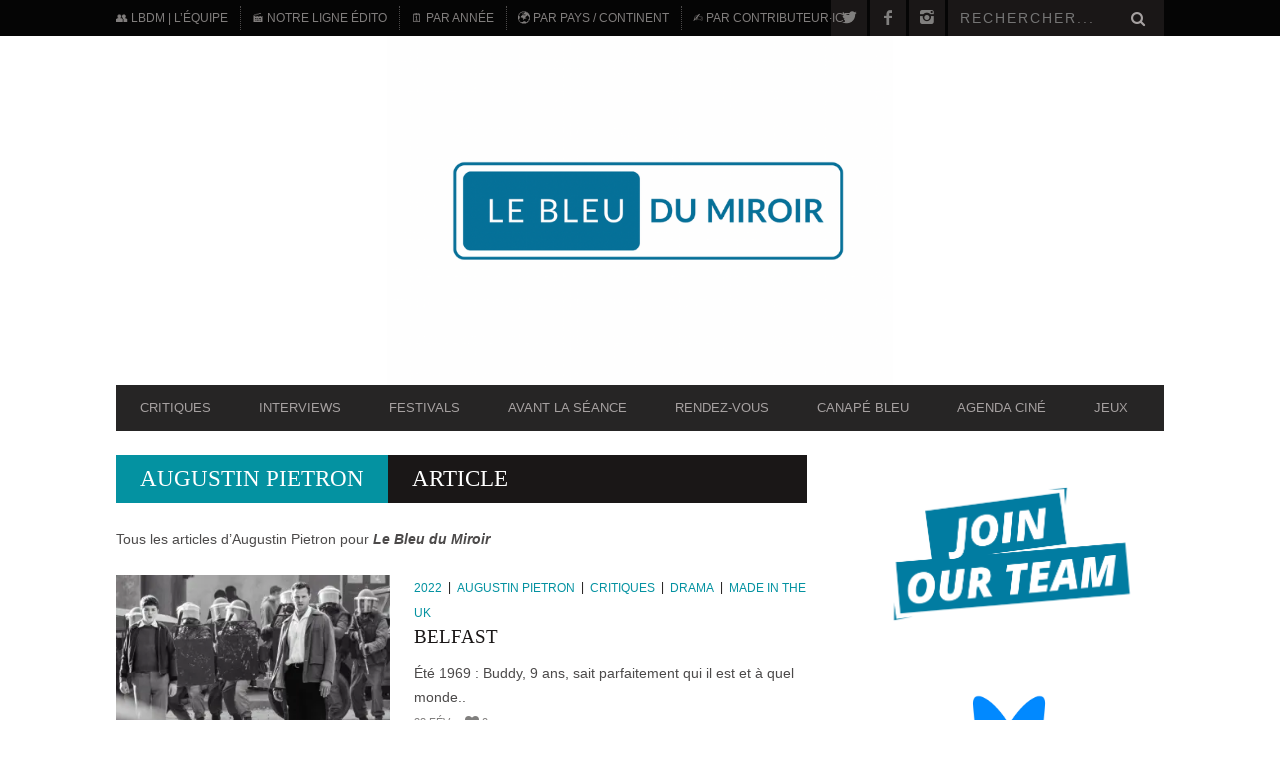

--- FILE ---
content_type: text/html; charset=UTF-8
request_url: https://www.lebleudumiroir.fr/category/tribunes/augustin-pietron/page/2/
body_size: 166113
content:
<!DOCTYPE html>
<!--[if lt IE 7]> <html class="lt-ie9 lt-ie8 lt-ie7" lang="fr-FR"> <![endif]-->
<!--[if IE 7]>    <html class="lt-ie9 lt-ie8" lang="fr-FR"> <![endif]-->
<!--[if IE 8]>    <html class="lt-ie9" lang="fr-FR"> <![endif]-->
<!--[if gt IE 8]><!--> <html lang="fr-FR"> <!--<![endif]-->
<head>
<meta http-equiv="content-type" content="text/html; charset=UTF-8">
<meta charset="UTF-8">
<meta name="viewport" content="width=device-width, initial-scale=1">

<link rel="profile" href="http://gmpg.org/xfn/11">

<link rel="pingback" href="https://www.lebleudumiroir.fr/xmlrpc.php">
<meta http-equiv="X-UA-Compatible" content="IE=edge,chrome=1">

<meta name="HandheldFriendly" content="True">
<meta name="apple-touch-fullscreen" content="yes" />
<meta name="MobileOptimized" content="320">
<link rel="pingback" href="https://www.lebleudumiroir.fr/xmlrpc.php">

<meta name='robots' content='noindex, follow' />
	<style>img:is([sizes="auto" i], [sizes^="auto," i]) { contain-intrinsic-size: 3000px 1500px }</style>
	
	<!-- This site is optimized with the Yoast SEO plugin v26.8 - https://yoast.com/product/yoast-seo-wordpress/ -->
	<title>Augustin Pietron - Tous les articles d&#039;Augustin pour Le Bleu du Miroir</title>
	<meta name="description" content="Tous les articles de notre contributeur, Augustin Pietron, pour Le Bleu du Miroir" />
	<meta property="og:locale" content="fr_FR" />
	<meta property="og:type" content="article" />
	<meta property="og:title" content="Augustin Pietron - Tous les articles d&#039;Augustin pour Le Bleu du Miroir" />
	<meta property="og:description" content="Tous les articles de notre contributeur, Augustin Pietron, pour Le Bleu du Miroir" />
	<meta property="og:url" content="https://www.lebleudumiroir.fr/category/contributeurices/augustin-pietron/" />
	<meta property="og:site_name" content="LE BLEU DU MIROIR | Critiques cinématographiques" />
	<meta property="og:image" content="https://i0.wp.com/www.lebleudumiroir.fr/wp-content/uploads/2023/03/couv-fb_j12-3.png?fit=1640%2C924&ssl=1" />
	<meta property="og:image:width" content="1640" />
	<meta property="og:image:height" content="924" />
	<meta property="og:image:type" content="image/png" />
	<meta name="twitter:card" content="summary_large_image" />
	<meta name="twitter:site" content="@LeBleuduMiroir" />
	<script type="application/ld+json" class="yoast-schema-graph">{"@context":"https://schema.org","@graph":[{"@type":"CollectionPage","@id":"https://www.lebleudumiroir.fr/category/contributeurices/augustin-pietron/","url":"https://www.lebleudumiroir.fr/category/contributeurices/augustin-pietron/page/2/","name":"Augustin Pietron - Tous les articles d'Augustin pour Le Bleu du Miroir","isPartOf":{"@id":"http://www.lebleudumiroir.fr/#website"},"primaryImageOfPage":{"@id":"https://www.lebleudumiroir.fr/category/contributeurices/augustin-pietron/page/2/#primaryimage"},"image":{"@id":"https://www.lebleudumiroir.fr/category/contributeurices/augustin-pietron/page/2/#primaryimage"},"thumbnailUrl":"https://i0.wp.com/www.lebleudumiroir.fr/wp-content/uploads/2022/02/methode-times-prod-web-bin-ba57be48-2b3c-11ec-a548-f9bb1ebf6985.jpeg?fit=1200%2C675&ssl=1","description":"Tous les articles de notre contributeur, Augustin Pietron, pour Le Bleu du Miroir","breadcrumb":{"@id":"https://www.lebleudumiroir.fr/category/contributeurices/augustin-pietron/page/2/#breadcrumb"},"inLanguage":"fr-FR"},{"@type":"ImageObject","inLanguage":"fr-FR","@id":"https://www.lebleudumiroir.fr/category/contributeurices/augustin-pietron/page/2/#primaryimage","url":"https://i0.wp.com/www.lebleudumiroir.fr/wp-content/uploads/2022/02/methode-times-prod-web-bin-ba57be48-2b3c-11ec-a548-f9bb1ebf6985.jpeg?fit=1200%2C675&ssl=1","contentUrl":"https://i0.wp.com/www.lebleudumiroir.fr/wp-content/uploads/2022/02/methode-times-prod-web-bin-ba57be48-2b3c-11ec-a548-f9bb1ebf6985.jpeg?fit=1200%2C675&ssl=1","width":1200,"height":675},{"@type":"BreadcrumbList","@id":"https://www.lebleudumiroir.fr/category/contributeurices/augustin-pietron/page/2/#breadcrumb","itemListElement":[{"@type":"ListItem","position":1,"name":"Accueil","item":"https://www.lebleudumiroir.fr/"},{"@type":"ListItem","position":2,"name":"Contributeurices","item":"https://www.lebleudumiroir.fr/category/contributeurices/"},{"@type":"ListItem","position":3,"name":"Augustin Pietron"}]},{"@type":"WebSite","@id":"http://www.lebleudumiroir.fr/#website","url":"http://www.lebleudumiroir.fr/","name":"LE BLEU DU MIROIR | Critiques cinématographiques","description":"REFLETS CINÉMATOGRAPHIQUES | Site de critiques cinématographiques, couvertures de festivals et entretiens passionnés avec celleux qui font le #Cinema. #LBDM","publisher":{"@id":"http://www.lebleudumiroir.fr/#organization"},"potentialAction":[{"@type":"SearchAction","target":{"@type":"EntryPoint","urlTemplate":"http://www.lebleudumiroir.fr/?s={search_term_string}"},"query-input":{"@type":"PropertyValueSpecification","valueRequired":true,"valueName":"search_term_string"}}],"inLanguage":"fr-FR"},{"@type":"Organization","@id":"http://www.lebleudumiroir.fr/#organization","name":"Le Bleu du Miroir","alternateName":"LBdM","url":"http://www.lebleudumiroir.fr/","logo":{"@type":"ImageObject","inLanguage":"fr-FR","@id":"http://www.lebleudumiroir.fr/#/schema/logo/image/","url":"https://i0.wp.com/www.lebleudumiroir.fr/wp-content/uploads/2023/03/le-bleu-du-miroir-v1.2-rv-3.png?fit=500%2C500&ssl=1","contentUrl":"https://i0.wp.com/www.lebleudumiroir.fr/wp-content/uploads/2023/03/le-bleu-du-miroir-v1.2-rv-3.png?fit=500%2C500&ssl=1","width":500,"height":500,"caption":"Le Bleu du Miroir"},"image":{"@id":"http://www.lebleudumiroir.fr/#/schema/logo/image/"},"sameAs":["https://www.facebook.com/pages/Le-Bleu-du-Miroir-de-films-en-aiguilles/145044548892089","https://x.com/LeBleuduMiroir","https://www.instagram.com/lebleudumiroir/"]}]}</script>
	<!-- / Yoast SEO plugin. -->


<link rel='dns-prefetch' href='//www.googletagmanager.com' />
<link rel='dns-prefetch' href='//fonts.googleapis.com' />
<link rel='dns-prefetch' href='//v0.wordpress.com' />
<link rel='dns-prefetch' href='//widgets.wp.com' />
<link rel='dns-prefetch' href='//s0.wp.com' />
<link rel='dns-prefetch' href='//0.gravatar.com' />
<link rel='dns-prefetch' href='//1.gravatar.com' />
<link rel='dns-prefetch' href='//2.gravatar.com' />
<link rel='dns-prefetch' href='//pagead2.googlesyndication.com' />
<link rel='preconnect' href='//i0.wp.com' />
<link rel='preconnect' href='//c0.wp.com' />
<link rel="alternate" type="application/rss+xml" title="LE BLEU DU MIROIR | Critiques cinématographiques &raquo; Flux" href="https://www.lebleudumiroir.fr/feed/" />
<link rel="alternate" type="application/rss+xml" title="LE BLEU DU MIROIR | Critiques cinématographiques &raquo; Flux des commentaires" href="https://www.lebleudumiroir.fr/comments/feed/" />
<link rel="alternate" type="application/rss+xml" title="LE BLEU DU MIROIR | Critiques cinématographiques &raquo; Flux de la catégorie Augustin Pietron" href="https://www.lebleudumiroir.fr/category/contributeurices/augustin-pietron/feed/" />
<script type="text/javascript">
/* <![CDATA[ */
window._wpemojiSettings = {"baseUrl":"https:\/\/s.w.org\/images\/core\/emoji\/16.0.1\/72x72\/","ext":".png","svgUrl":"https:\/\/s.w.org\/images\/core\/emoji\/16.0.1\/svg\/","svgExt":".svg","source":{"concatemoji":"https:\/\/www.lebleudumiroir.fr\/wp-includes\/js\/wp-emoji-release.min.js?ver=6.8.3"}};
/*! This file is auto-generated */
!function(s,n){var o,i,e;function c(e){try{var t={supportTests:e,timestamp:(new Date).valueOf()};sessionStorage.setItem(o,JSON.stringify(t))}catch(e){}}function p(e,t,n){e.clearRect(0,0,e.canvas.width,e.canvas.height),e.fillText(t,0,0);var t=new Uint32Array(e.getImageData(0,0,e.canvas.width,e.canvas.height).data),a=(e.clearRect(0,0,e.canvas.width,e.canvas.height),e.fillText(n,0,0),new Uint32Array(e.getImageData(0,0,e.canvas.width,e.canvas.height).data));return t.every(function(e,t){return e===a[t]})}function u(e,t){e.clearRect(0,0,e.canvas.width,e.canvas.height),e.fillText(t,0,0);for(var n=e.getImageData(16,16,1,1),a=0;a<n.data.length;a++)if(0!==n.data[a])return!1;return!0}function f(e,t,n,a){switch(t){case"flag":return n(e,"\ud83c\udff3\ufe0f\u200d\u26a7\ufe0f","\ud83c\udff3\ufe0f\u200b\u26a7\ufe0f")?!1:!n(e,"\ud83c\udde8\ud83c\uddf6","\ud83c\udde8\u200b\ud83c\uddf6")&&!n(e,"\ud83c\udff4\udb40\udc67\udb40\udc62\udb40\udc65\udb40\udc6e\udb40\udc67\udb40\udc7f","\ud83c\udff4\u200b\udb40\udc67\u200b\udb40\udc62\u200b\udb40\udc65\u200b\udb40\udc6e\u200b\udb40\udc67\u200b\udb40\udc7f");case"emoji":return!a(e,"\ud83e\udedf")}return!1}function g(e,t,n,a){var r="undefined"!=typeof WorkerGlobalScope&&self instanceof WorkerGlobalScope?new OffscreenCanvas(300,150):s.createElement("canvas"),o=r.getContext("2d",{willReadFrequently:!0}),i=(o.textBaseline="top",o.font="600 32px Arial",{});return e.forEach(function(e){i[e]=t(o,e,n,a)}),i}function t(e){var t=s.createElement("script");t.src=e,t.defer=!0,s.head.appendChild(t)}"undefined"!=typeof Promise&&(o="wpEmojiSettingsSupports",i=["flag","emoji"],n.supports={everything:!0,everythingExceptFlag:!0},e=new Promise(function(e){s.addEventListener("DOMContentLoaded",e,{once:!0})}),new Promise(function(t){var n=function(){try{var e=JSON.parse(sessionStorage.getItem(o));if("object"==typeof e&&"number"==typeof e.timestamp&&(new Date).valueOf()<e.timestamp+604800&&"object"==typeof e.supportTests)return e.supportTests}catch(e){}return null}();if(!n){if("undefined"!=typeof Worker&&"undefined"!=typeof OffscreenCanvas&&"undefined"!=typeof URL&&URL.createObjectURL&&"undefined"!=typeof Blob)try{var e="postMessage("+g.toString()+"("+[JSON.stringify(i),f.toString(),p.toString(),u.toString()].join(",")+"));",a=new Blob([e],{type:"text/javascript"}),r=new Worker(URL.createObjectURL(a),{name:"wpTestEmojiSupports"});return void(r.onmessage=function(e){c(n=e.data),r.terminate(),t(n)})}catch(e){}c(n=g(i,f,p,u))}t(n)}).then(function(e){for(var t in e)n.supports[t]=e[t],n.supports.everything=n.supports.everything&&n.supports[t],"flag"!==t&&(n.supports.everythingExceptFlag=n.supports.everythingExceptFlag&&n.supports[t]);n.supports.everythingExceptFlag=n.supports.everythingExceptFlag&&!n.supports.flag,n.DOMReady=!1,n.readyCallback=function(){n.DOMReady=!0}}).then(function(){return e}).then(function(){var e;n.supports.everything||(n.readyCallback(),(e=n.source||{}).concatemoji?t(e.concatemoji):e.wpemoji&&e.twemoji&&(t(e.twemoji),t(e.wpemoji)))}))}((window,document),window._wpemojiSettings);
/* ]]> */
</script>
<!-- www.lebleudumiroir.fr is managing ads with Advanced Ads 2.0.12 – https://wpadvancedads.com/ --><script id="leble-ready">
			window.advanced_ads_ready=function(e,a){a=a||"complete";var d=function(e){return"interactive"===a?"loading"!==e:"complete"===e};d(document.readyState)?e():document.addEventListener("readystatechange",(function(a){d(a.target.readyState)&&e()}),{once:"interactive"===a})},window.advanced_ads_ready_queue=window.advanced_ads_ready_queue||[];		</script>
				
	<style id='cf-frontend-style-inline-css' type='text/css'>
@font-face {
	font-family: 'Alumni Sans Pinstripe';
	font-style: italic;
	font-display: fallback;
	src: url('https://www.lebleudumiroir.fr/wp-content/bcf-fonts/Alumni%20Sans%20Pinstripe/alumni-sans-pinstripe-italic-italic0.woff2') format('woff2'),
		url('https://www.lebleudumiroir.fr/wp-content/bcf-fonts/Alumni%20Sans%20Pinstripe/alumni-sans-pinstripe-italic-italic1.woff2') format('woff2'),
		url('https://www.lebleudumiroir.fr/wp-content/bcf-fonts/Alumni%20Sans%20Pinstripe/alumni-sans-pinstripe-italic-italic2.woff2') format('woff2'),
		url('https://www.lebleudumiroir.fr/wp-content/bcf-fonts/Alumni%20Sans%20Pinstripe/alumni-sans-pinstripe-italic-italic3.woff2') format('woff2'),
		url('https://www.lebleudumiroir.fr/wp-content/bcf-fonts/Alumni%20Sans%20Pinstripe/alumni-sans-pinstripe-italic-italic4.woff2') format('woff2');
}
@font-face {
	font-family: 'Alumni Sans Pinstripe';
	font-style: normal;
	font-weight: 400;
	font-display: fallback;
	src: url('https://www.lebleudumiroir.fr/wp-content/bcf-fonts/Alumni%20Sans%20Pinstripe/alumni-sans-pinstripe-400-normal0.woff2') format('woff2'),
		url('https://www.lebleudumiroir.fr/wp-content/bcf-fonts/Alumni%20Sans%20Pinstripe/alumni-sans-pinstripe-400-normal1.woff2') format('woff2'),
		url('https://www.lebleudumiroir.fr/wp-content/bcf-fonts/Alumni%20Sans%20Pinstripe/alumni-sans-pinstripe-400-normal2.woff2') format('woff2'),
		url('https://www.lebleudumiroir.fr/wp-content/bcf-fonts/Alumni%20Sans%20Pinstripe/alumni-sans-pinstripe-400-normal3.woff2') format('woff2'),
		url('https://www.lebleudumiroir.fr/wp-content/bcf-fonts/Alumni%20Sans%20Pinstripe/alumni-sans-pinstripe-400-normal4.woff2') format('woff2');
}
@font-face {
	font-family: 'Lato';
	font-style: italic;
	font-weight: 400;
	src: url('https://www.lebleudumiroir.fr/wp-content/uploads/2025/01/lato-black.woff2') format('woff2'),
		url('https://www.lebleudumiroir.fr/wp-content/uploads/2025/01/lato-blackitalic.woff2') format('woff2'),
		url('https://www.lebleudumiroir.fr/wp-content/uploads/2025/01/lato-bold.woff2') format('woff2'),
		url('https://www.lebleudumiroir.fr/wp-content/uploads/2025/01/lato-bolditalic.woff2') format('woff2'),
		url('https://www.lebleudumiroir.fr/wp-content/uploads/2025/01/lato-italic.woff2') format('woff2'),
		url('https://www.lebleudumiroir.fr/wp-content/uploads/2025/01/lato-light.woff2') format('woff2');
}
@font-face {
	font-family: 'Lato';
	font-style: normal;
	font-weight: 400;
	src: url('https://www.lebleudumiroir.fr/wp-content/uploads/2025/01/lato-thinitalic.woff2') format('woff2');
}
@font-face {
	font-family: 'Lato';
	font-style: normal;
	font-weight: 400;
}
@font-face {
	font-family: 'Montserrat';
	font-style: normal;
	font-weight: 400;
	src: url('https://www.lebleudumiroir.fr/wp-content/uploads/2025/01/montserrat-variablefont_wght.woff2') format('woff2');
}
@font-face {
	font-family: 'Smooch';
	font-style: normal;
	font-weight: 400;
	src: url('https://www.lebleudumiroir.fr/wp-content/uploads/2025/01/smoochsans-variablefont_wght.ttf') format('truetype');
}
</style>
<link rel='stylesheet' id='google-webfonts-css' href='http://fonts.googleapis.com/css?family=Arvo%3A400%2C700%2C400italic%2C700italic%7CPT+Sans%3A400%2C700%2C400italic%2C700italic%7COpen+Sans%3A400%2C700&#038;ver=6.8.3' type='text/css' media='all' />
<link rel='stylesheet' id='wpgrade-main-style-css' href='https://www.lebleudumiroir.fr/wp-content/themes/bucket/theme-content/css/style.css?ver=201406272113' type='text/css' media='all' />
<style id='wpgrade-main-style-inline-css' type='text/css'>

a, blockquote, .small-link, .tabs__nav a.current, 
.popular-posts__time a.current, .tabs__nav a:hover, 
.popular-posts__time a:hover, .widget--footer__title em,
.widget_rss .widget--footer__title .hN, 
.widget_rss .widget--footer__title .article__author-name, 
.widget_rss .widget--footer__title .comment__author-name, 
.widget_rss .widget--footer__title .widget_calendar caption, 
.widget_calendar .widget_rss .widget--footer__title caption, 
.widget_rss .widget--footer__title .score__average-wrapper, 
.widget_rss .widget--footer__title .score__label, 
.article--billboard-small .small-link em, 
.article--billboard-small .post-nav-link__label em, 
.article--billboard-small .author__social-link em,
.small-link, .post-nav-link__label, .author__social-link,
.article--thumb__title a:hover, 
.widget_wpgrade_twitter_widget .widget--footer__title h3:before,
a:hover > .pixcode--icon,
.score__pros__title, .score__cons__title,
.comments-area-title .hN em,
.comment__author-name, .woocommerce .amount,
.panel__title em, .woocommerce .star-rating span:before, 
.woocommerce-page .star-rating span:before {
    color: #0492a1;
}

.heading--main .hN, .widget--sidebar__title, 
.pagination .pagination-item--current span,.pagination .current, .single .pagination span,
.pagination li a:hover, .pagination li span:hover, 
.rsNavSelected, .badge, .progressbar__progress,
.btn:hover, .comments_add-comment:hover, 
.form-submit #comment-submit:hover, 
.widget_tag_cloud a:hover, .btn--primary,
.comments_add-comment, .form-submit #comment-submit,
a:hover > .pixcode--icon.circle, a:hover > .pixcode--icon.square,
.article--list__link:hover .badge, .score__average-wrapper,
.site__stats .stat__value:after, .site__stats .stat__title:after,
.btn--add-to-cart {
    background-color: #0492a1;
}

.social-icon-link:hover .square, .social-icon-link:focus .square, .social-icon-link:active .square,
.site__stats .stat__value:after, .site__stats .stat__title:after {
    background-color: #0492a1 !important;
}

@media only screen and (min-width: 900px){
    .nav--main li:hover, .nav--main li.current-menu-item {
        border-bottom-color: #0492a1;     
    }
    .back-to-top a:hover:after, .back-to-top a:hover:before {
        border-color: #0492a1; 
    }
    .article--billboard > a:hover .article__title:before, 
    .article--billboard > a:hover .article--list__title:before, 
    .article--billboard > a:hover .latest-comments__title:before,
    .article--grid__header:hover .article--grid__title h3, 
    .article--grid__header:hover .article--grid__title:after {
        background-color: #0492a1;
    }
}

.woocommerce ul.products li.product a:hover img{
    border-bottom: 5px solid #0492a1;
}

ol {
    border-left: 0 solid #0492a1;
}

                        #text-3 .widget__title { display: none; }
.header--type2 .nav--top-right { display: none; }
.header--type3 .nav--top-right { display: none; }

.single .main {
    font-family: Helvetica-Light;
    font-size: large;
    text-align:justify;
    line-height: 1.87rem;
}

.single .main h1 {
    font-family: Lato;
    font-weight:normal italic;
    font-size:xxx-large;
}

.single .main h4 {
    font-weight:bold;
    font-family: Copperplate;
    font-size:large;
}

.single .main h2 {
    font-family: Lato;
    font-weight:black;
    font-size:xx-large;
}

.single .main h5 {
    font-family: Copperplate;
    font-weight:bold;
    font-size:16;
    line-height: 1.60rem;

}

.single .main h6 {
    font-family: Copperplate;
    font-weight:normal;
    font-size:14;
    line-height: 1.50rem;

}                    

</style>
<style id='wp-emoji-styles-inline-css' type='text/css'>

	img.wp-smiley, img.emoji {
		display: inline !important;
		border: none !important;
		box-shadow: none !important;
		height: 1em !important;
		width: 1em !important;
		margin: 0 0.07em !important;
		vertical-align: -0.1em !important;
		background: none !important;
		padding: 0 !important;
	}
</style>
<link rel='stylesheet' id='wp-block-library-css' href='https://c0.wp.com/c/6.8.3/wp-includes/css/dist/block-library/style.min.css' type='text/css' media='all' />
<style id='classic-theme-styles-inline-css' type='text/css'>
/*! This file is auto-generated */
.wp-block-button__link{color:#fff;background-color:#32373c;border-radius:9999px;box-shadow:none;text-decoration:none;padding:calc(.667em + 2px) calc(1.333em + 2px);font-size:1.125em}.wp-block-file__button{background:#32373c;color:#fff;text-decoration:none}
</style>
<link rel='stylesheet' id='mediaelement-css' href='https://c0.wp.com/c/6.8.3/wp-includes/js/mediaelement/mediaelementplayer-legacy.min.css' type='text/css' media='all' />
<link rel='stylesheet' id='wp-mediaelement-css' href='https://c0.wp.com/c/6.8.3/wp-includes/js/mediaelement/wp-mediaelement.min.css' type='text/css' media='all' />
<style id='jetpack-sharing-buttons-style-inline-css' type='text/css'>
.jetpack-sharing-buttons__services-list{display:flex;flex-direction:row;flex-wrap:wrap;gap:0;list-style-type:none;margin:5px;padding:0}.jetpack-sharing-buttons__services-list.has-small-icon-size{font-size:12px}.jetpack-sharing-buttons__services-list.has-normal-icon-size{font-size:16px}.jetpack-sharing-buttons__services-list.has-large-icon-size{font-size:24px}.jetpack-sharing-buttons__services-list.has-huge-icon-size{font-size:36px}@media print{.jetpack-sharing-buttons__services-list{display:none!important}}.editor-styles-wrapper .wp-block-jetpack-sharing-buttons{gap:0;padding-inline-start:0}ul.jetpack-sharing-buttons__services-list.has-background{padding:1.25em 2.375em}
</style>
<style id='global-styles-inline-css' type='text/css'>
:root{--wp--preset--aspect-ratio--square: 1;--wp--preset--aspect-ratio--4-3: 4/3;--wp--preset--aspect-ratio--3-4: 3/4;--wp--preset--aspect-ratio--3-2: 3/2;--wp--preset--aspect-ratio--2-3: 2/3;--wp--preset--aspect-ratio--16-9: 16/9;--wp--preset--aspect-ratio--9-16: 9/16;--wp--preset--color--black: #000000;--wp--preset--color--cyan-bluish-gray: #abb8c3;--wp--preset--color--white: #ffffff;--wp--preset--color--pale-pink: #f78da7;--wp--preset--color--vivid-red: #cf2e2e;--wp--preset--color--luminous-vivid-orange: #ff6900;--wp--preset--color--luminous-vivid-amber: #fcb900;--wp--preset--color--light-green-cyan: #7bdcb5;--wp--preset--color--vivid-green-cyan: #00d084;--wp--preset--color--pale-cyan-blue: #8ed1fc;--wp--preset--color--vivid-cyan-blue: #0693e3;--wp--preset--color--vivid-purple: #9b51e0;--wp--preset--gradient--vivid-cyan-blue-to-vivid-purple: linear-gradient(135deg,rgba(6,147,227,1) 0%,rgb(155,81,224) 100%);--wp--preset--gradient--light-green-cyan-to-vivid-green-cyan: linear-gradient(135deg,rgb(122,220,180) 0%,rgb(0,208,130) 100%);--wp--preset--gradient--luminous-vivid-amber-to-luminous-vivid-orange: linear-gradient(135deg,rgba(252,185,0,1) 0%,rgba(255,105,0,1) 100%);--wp--preset--gradient--luminous-vivid-orange-to-vivid-red: linear-gradient(135deg,rgba(255,105,0,1) 0%,rgb(207,46,46) 100%);--wp--preset--gradient--very-light-gray-to-cyan-bluish-gray: linear-gradient(135deg,rgb(238,238,238) 0%,rgb(169,184,195) 100%);--wp--preset--gradient--cool-to-warm-spectrum: linear-gradient(135deg,rgb(74,234,220) 0%,rgb(151,120,209) 20%,rgb(207,42,186) 40%,rgb(238,44,130) 60%,rgb(251,105,98) 80%,rgb(254,248,76) 100%);--wp--preset--gradient--blush-light-purple: linear-gradient(135deg,rgb(255,206,236) 0%,rgb(152,150,240) 100%);--wp--preset--gradient--blush-bordeaux: linear-gradient(135deg,rgb(254,205,165) 0%,rgb(254,45,45) 50%,rgb(107,0,62) 100%);--wp--preset--gradient--luminous-dusk: linear-gradient(135deg,rgb(255,203,112) 0%,rgb(199,81,192) 50%,rgb(65,88,208) 100%);--wp--preset--gradient--pale-ocean: linear-gradient(135deg,rgb(255,245,203) 0%,rgb(182,227,212) 50%,rgb(51,167,181) 100%);--wp--preset--gradient--electric-grass: linear-gradient(135deg,rgb(202,248,128) 0%,rgb(113,206,126) 100%);--wp--preset--gradient--midnight: linear-gradient(135deg,rgb(2,3,129) 0%,rgb(40,116,252) 100%);--wp--preset--font-size--small: 13px;--wp--preset--font-size--medium: 20px;--wp--preset--font-size--large: 36px;--wp--preset--font-size--x-large: 42px;--wp--preset--spacing--20: 0.44rem;--wp--preset--spacing--30: 0.67rem;--wp--preset--spacing--40: 1rem;--wp--preset--spacing--50: 1.5rem;--wp--preset--spacing--60: 2.25rem;--wp--preset--spacing--70: 3.38rem;--wp--preset--spacing--80: 5.06rem;--wp--preset--shadow--natural: 6px 6px 9px rgba(0, 0, 0, 0.2);--wp--preset--shadow--deep: 12px 12px 50px rgba(0, 0, 0, 0.4);--wp--preset--shadow--sharp: 6px 6px 0px rgba(0, 0, 0, 0.2);--wp--preset--shadow--outlined: 6px 6px 0px -3px rgba(255, 255, 255, 1), 6px 6px rgba(0, 0, 0, 1);--wp--preset--shadow--crisp: 6px 6px 0px rgba(0, 0, 0, 1);}:where(.is-layout-flex){gap: 0.5em;}:where(.is-layout-grid){gap: 0.5em;}body .is-layout-flex{display: flex;}.is-layout-flex{flex-wrap: wrap;align-items: center;}.is-layout-flex > :is(*, div){margin: 0;}body .is-layout-grid{display: grid;}.is-layout-grid > :is(*, div){margin: 0;}:where(.wp-block-columns.is-layout-flex){gap: 2em;}:where(.wp-block-columns.is-layout-grid){gap: 2em;}:where(.wp-block-post-template.is-layout-flex){gap: 1.25em;}:where(.wp-block-post-template.is-layout-grid){gap: 1.25em;}.has-black-color{color: var(--wp--preset--color--black) !important;}.has-cyan-bluish-gray-color{color: var(--wp--preset--color--cyan-bluish-gray) !important;}.has-white-color{color: var(--wp--preset--color--white) !important;}.has-pale-pink-color{color: var(--wp--preset--color--pale-pink) !important;}.has-vivid-red-color{color: var(--wp--preset--color--vivid-red) !important;}.has-luminous-vivid-orange-color{color: var(--wp--preset--color--luminous-vivid-orange) !important;}.has-luminous-vivid-amber-color{color: var(--wp--preset--color--luminous-vivid-amber) !important;}.has-light-green-cyan-color{color: var(--wp--preset--color--light-green-cyan) !important;}.has-vivid-green-cyan-color{color: var(--wp--preset--color--vivid-green-cyan) !important;}.has-pale-cyan-blue-color{color: var(--wp--preset--color--pale-cyan-blue) !important;}.has-vivid-cyan-blue-color{color: var(--wp--preset--color--vivid-cyan-blue) !important;}.has-vivid-purple-color{color: var(--wp--preset--color--vivid-purple) !important;}.has-black-background-color{background-color: var(--wp--preset--color--black) !important;}.has-cyan-bluish-gray-background-color{background-color: var(--wp--preset--color--cyan-bluish-gray) !important;}.has-white-background-color{background-color: var(--wp--preset--color--white) !important;}.has-pale-pink-background-color{background-color: var(--wp--preset--color--pale-pink) !important;}.has-vivid-red-background-color{background-color: var(--wp--preset--color--vivid-red) !important;}.has-luminous-vivid-orange-background-color{background-color: var(--wp--preset--color--luminous-vivid-orange) !important;}.has-luminous-vivid-amber-background-color{background-color: var(--wp--preset--color--luminous-vivid-amber) !important;}.has-light-green-cyan-background-color{background-color: var(--wp--preset--color--light-green-cyan) !important;}.has-vivid-green-cyan-background-color{background-color: var(--wp--preset--color--vivid-green-cyan) !important;}.has-pale-cyan-blue-background-color{background-color: var(--wp--preset--color--pale-cyan-blue) !important;}.has-vivid-cyan-blue-background-color{background-color: var(--wp--preset--color--vivid-cyan-blue) !important;}.has-vivid-purple-background-color{background-color: var(--wp--preset--color--vivid-purple) !important;}.has-black-border-color{border-color: var(--wp--preset--color--black) !important;}.has-cyan-bluish-gray-border-color{border-color: var(--wp--preset--color--cyan-bluish-gray) !important;}.has-white-border-color{border-color: var(--wp--preset--color--white) !important;}.has-pale-pink-border-color{border-color: var(--wp--preset--color--pale-pink) !important;}.has-vivid-red-border-color{border-color: var(--wp--preset--color--vivid-red) !important;}.has-luminous-vivid-orange-border-color{border-color: var(--wp--preset--color--luminous-vivid-orange) !important;}.has-luminous-vivid-amber-border-color{border-color: var(--wp--preset--color--luminous-vivid-amber) !important;}.has-light-green-cyan-border-color{border-color: var(--wp--preset--color--light-green-cyan) !important;}.has-vivid-green-cyan-border-color{border-color: var(--wp--preset--color--vivid-green-cyan) !important;}.has-pale-cyan-blue-border-color{border-color: var(--wp--preset--color--pale-cyan-blue) !important;}.has-vivid-cyan-blue-border-color{border-color: var(--wp--preset--color--vivid-cyan-blue) !important;}.has-vivid-purple-border-color{border-color: var(--wp--preset--color--vivid-purple) !important;}.has-vivid-cyan-blue-to-vivid-purple-gradient-background{background: var(--wp--preset--gradient--vivid-cyan-blue-to-vivid-purple) !important;}.has-light-green-cyan-to-vivid-green-cyan-gradient-background{background: var(--wp--preset--gradient--light-green-cyan-to-vivid-green-cyan) !important;}.has-luminous-vivid-amber-to-luminous-vivid-orange-gradient-background{background: var(--wp--preset--gradient--luminous-vivid-amber-to-luminous-vivid-orange) !important;}.has-luminous-vivid-orange-to-vivid-red-gradient-background{background: var(--wp--preset--gradient--luminous-vivid-orange-to-vivid-red) !important;}.has-very-light-gray-to-cyan-bluish-gray-gradient-background{background: var(--wp--preset--gradient--very-light-gray-to-cyan-bluish-gray) !important;}.has-cool-to-warm-spectrum-gradient-background{background: var(--wp--preset--gradient--cool-to-warm-spectrum) !important;}.has-blush-light-purple-gradient-background{background: var(--wp--preset--gradient--blush-light-purple) !important;}.has-blush-bordeaux-gradient-background{background: var(--wp--preset--gradient--blush-bordeaux) !important;}.has-luminous-dusk-gradient-background{background: var(--wp--preset--gradient--luminous-dusk) !important;}.has-pale-ocean-gradient-background{background: var(--wp--preset--gradient--pale-ocean) !important;}.has-electric-grass-gradient-background{background: var(--wp--preset--gradient--electric-grass) !important;}.has-midnight-gradient-background{background: var(--wp--preset--gradient--midnight) !important;}.has-small-font-size{font-size: var(--wp--preset--font-size--small) !important;}.has-medium-font-size{font-size: var(--wp--preset--font-size--medium) !important;}.has-large-font-size{font-size: var(--wp--preset--font-size--large) !important;}.has-x-large-font-size{font-size: var(--wp--preset--font-size--x-large) !important;}
:where(.wp-block-post-template.is-layout-flex){gap: 1.25em;}:where(.wp-block-post-template.is-layout-grid){gap: 1.25em;}
:where(.wp-block-columns.is-layout-flex){gap: 2em;}:where(.wp-block-columns.is-layout-grid){gap: 2em;}
:root :where(.wp-block-pullquote){font-size: 1.5em;line-height: 1.6;}
</style>
<link rel='stylesheet' id='contact-form-7-css' href='https://www.lebleudumiroir.fr/wp-content/plugins/contact-form-7/includes/css/styles.css?ver=6.1.4' type='text/css' media='all' />
<link rel='stylesheet' id='local-google-fonts-css' href='https://www.lebleudumiroir.fr/wp-content/bcf-fonts/local-fonts.css' type='text/css' media='all' />
<link rel='stylesheet' id='pixlikes-plugin-styles-css' href='https://www.lebleudumiroir.fr/wp-content/plugins/pixlikes/css/public.css?ver=1.0.0' type='text/css' media='all' />
<style id='pixlikes-plugin-styles-inline-css' type='text/css'>
.animate i:after {-webkit-transition: all 1000ms;-moz-transition: all 1000ms;-o-transition: all 1000ms;transition: all 1000ms; }
</style>
<link rel='stylesheet' id='wp125style-css' href='https://www.lebleudumiroir.fr/wp-content/plugins/wp125/wp125.css?ver=6.8.3' type='text/css' media='all' />
<link rel='stylesheet' id='jetpack_likes-css' href='https://c0.wp.com/p/jetpack/15.0.2/modules/likes/style.css' type='text/css' media='all' />
<link rel='stylesheet' id='wp-paginate-css' href='https://www.lebleudumiroir.fr/wp-content/plugins/wp-paginate/css/wp-paginate.css?ver=2.2.4' type='text/css' media='screen' />
<script type="text/javascript" src="https://c0.wp.com/c/6.8.3/wp-includes/js/jquery/jquery.min.js" id="jquery-core-js"></script>
<script type="text/javascript" src="https://c0.wp.com/c/6.8.3/wp-includes/js/jquery/jquery-migrate.min.js" id="jquery-migrate-js"></script>

<!-- Extrait de code de la balise Google (gtag.js) ajouté par Site Kit -->
<!-- Extrait Google Analytics ajouté par Site Kit -->
<script type="text/javascript" src="https://www.googletagmanager.com/gtag/js?id=GT-5TCMX5G" id="google_gtagjs-js" async></script>
<script type="text/javascript" id="google_gtagjs-js-after">
/* <![CDATA[ */
window.dataLayer = window.dataLayer || [];function gtag(){dataLayer.push(arguments);}
gtag("set","linker",{"domains":["www.lebleudumiroir.fr"]});
gtag("js", new Date());
gtag("set", "developer_id.dZTNiMT", true);
gtag("config", "GT-5TCMX5G");
/* ]]> */
</script>
<link rel="https://api.w.org/" href="https://www.lebleudumiroir.fr/wp-json/" /><link rel="alternate" title="JSON" type="application/json" href="https://www.lebleudumiroir.fr/wp-json/wp/v2/categories/14642" /><link rel="EditURI" type="application/rsd+xml" title="RSD" href="https://www.lebleudumiroir.fr/xmlrpc.php?rsd" />
<meta name="generator" content="WordPress 6.8.3" />
<meta name="generator" content="Site Kit by Google 1.171.0" /><style type="text/css" id="simple-css-output">article .post-article p { text-align: center; font-size:small; font-family: Arial, sans-serif;}.article__title { text-align: left;}</style><link rel='icon' href="https://www.lebleudumiroir.fr/wp-content/uploads/2014/07/favicon.jpg" >

<!-- Balises Meta Google AdSense ajoutées par Site Kit -->
<meta name="google-adsense-platform-account" content="ca-host-pub-2644536267352236">
<meta name="google-adsense-platform-domain" content="sitekit.withgoogle.com">
<!-- Fin des balises Meta End Google AdSense ajoutées par Site Kit -->
<meta name="description" content="Tous les articles d&rsquo;Augustin Pietron pour Le Bleu du Miroir
"/>
<link rel="canonical" href="https://www.lebleudumiroir.fr/category/contributeurices/augustin-pietron/page/2/" />
<!-- facebook open graph stuff -->
<meta property="fb:app_id" content="lebleudumiroir.fr"/>

<meta property="og:site_name" content="LE BLEU DU MIROIR | Critiques cinématographiques"/>
<meta property="og:url" content="https://www.lebleudumiroir.fr/category/contributeurices/augustin-pietron/page/2/"/>
<meta property="og:title" content="Augustin Pietron - Tous les articles d&#039;Augustin pour Le Bleu du Miroir" />
<!-- end facebook open graph --><!-- google +1 tags -->

<!-- end google +1 tags -->
<!-- Extrait Google AdSense ajouté par Site Kit -->
<script type="text/javascript" async="async" src="https://pagead2.googlesyndication.com/pagead/js/adsbygoogle.js?client=ca-pub-1368303079785603&amp;host=ca-host-pub-2644536267352236" crossorigin="anonymous"></script>

<!-- End Google AdSense snippet added by Site Kit -->
		<style type="text/css" id="wp-custom-css">
									</style>
		<style id="sccss">.article--billboard-small__title { height: auto !important; }
.article--billboard-small__title .hN { font-size: 16px !important; }
#nav--top__item-9126:hover {
   border-bottom-color: #0492a1;
}
#nav--top__item-9223:hover {
   border-bottom-color: #e09847;
}
#nav--top__item-9088:hover {
   border-bottom-color: #c52e23;
}
#nav--top__item-9212:hover {
   border-bottom-color: #1175b8;
}
#nav--top__item-9225:hover {
   border-bottom-color: #4f39ef;
}
#nav--top__item-10635:hover {
   border-bottom-color: #008c57;
}</style>                        <!-- Global site tag (gtag.js) - Google Analytics -->
<script async src="https://www.googletagmanager.com/gtag/js?id=UA-49617870-4"></script>
<script>
  window.dataLayer = window.dataLayer || [];
  function gtag(){dataLayer.push(arguments);}
  gtag('js', new Date());

  gtag('config', 'UA-49617870-4');
</script>

<script async src="//pagead2.googlesyndication.com/pagead/js/adsbygoogle.js"></script>
<script>
  (adsbygoogle = window.adsbygoogle || []).push({
    google_ad_client: "ca-pub-1368303079785603",
    enable_page_level_ads: true
  });
</script>                    
</head>
<body class="archive paged category category-augustin-pietron category-14642 paged-2 category-paged-2 wp-theme-bucket aa-prefix-leble-" itemscope itemtype="http://schema.org/WebPage" >
    <div class="pace">
        <div class="pace-activity"></div>
    </div>    
    <div id="page">
        <nav class="navigation  navigation--mobile  overthrow">
            <h2 class="accessibility">Primary Navigation mobile</h2>
            <div class="search-form  push-half--top  push--bottom  soft--bottom">
                <form class="form-search" method="get" action="https://www.lebleudumiroir.fr/" role="search">
    <input class="search-query" type="text" name="s" id="s" placeholder="Rechercher..." autocomplete="off" value="" /><!--
    --><button class="btn search-submit" id="searchsubmit"><i class="icon-search"></i></button>
</form>            </div>            
            <ul id="menu-navigation-principale" class="nav  nav--main"><li id="menu-item-9216" class="menu-item menu-item-type-taxonomy menu-item-object-category menu-item-has-children menu-item-9216"><a href="https://www.lebleudumiroir.fr/category/critiques-de-films/">Critiques</a>
<ul class="sub-menu">
	<li id="menu-item-9217" class="menu-item menu-item-type-taxonomy menu-item-object-category menu-item-9217"><a href="https://www.lebleudumiroir.fr/category/critiques-de-films/action-thriller/">Action / Thriller</a></li>
	<li id="menu-item-9294" class="menu-item menu-item-type-taxonomy menu-item-object-category menu-item-9294"><a href="https://www.lebleudumiroir.fr/category/critiques-de-films/categorie-animation/">Animation</a></li>
	<li id="menu-item-9218" class="menu-item menu-item-type-taxonomy menu-item-object-category menu-item-9218"><a href="https://www.lebleudumiroir.fr/category/critiques-de-films/categorie-comedie/">Comédie</a></li>
	<li id="menu-item-24543" class="menu-item menu-item-type-taxonomy menu-item-object-category menu-item-24543"><a href="https://www.lebleudumiroir.fr/category/critiques-de-films/documentaire-critique-2/">Documentaire</a></li>
	<li id="menu-item-9220" class="menu-item menu-item-type-taxonomy menu-item-object-category menu-item-9220"><a href="https://www.lebleudumiroir.fr/category/critiques-de-films/dramatique/">Drama</a></li>
	<li id="menu-item-9221" class="menu-item menu-item-type-taxonomy menu-item-object-category menu-item-9221"><a href="https://www.lebleudumiroir.fr/category/critiques-de-films/categorie-fantastique-sf/">Fantastique / SF</a></li>
	<li id="menu-item-9295" class="menu-item menu-item-type-taxonomy menu-item-object-category menu-item-9295"><a href="https://www.lebleudumiroir.fr/category/critiques-de-films/categorie-horreur/">Horreur / Epouvante</a></li>
	<li id="menu-item-9219" class="menu-item menu-item-type-taxonomy menu-item-object-category menu-item-9219"><a href="https://www.lebleudumiroir.fr/category/critiques-de-films/categorie-romance/">Romance</a></li>
	<li id="menu-item-9211" class="menu-item menu-item-type-taxonomy menu-item-object-category menu-item-9211"><a href="https://www.lebleudumiroir.fr/category/classiques/">Classiques</a></li>
</ul>
</li>
<li id="menu-item-9213" class="menu-item menu-item-type-taxonomy menu-item-object-category menu-item-9213"><a href="https://www.lebleudumiroir.fr/category/interviews/">Interviews</a></li>
<li id="menu-item-24544" class="menu-item menu-item-type-taxonomy menu-item-object-category menu-item-has-children menu-item-24544"><a href="https://www.lebleudumiroir.fr/category/festivals/">Festivals</a>
<ul class="sub-menu">
	<li id="menu-item-58659" class="menu-item menu-item-type-taxonomy menu-item-object-category menu-item-58659"><a href="https://www.lebleudumiroir.fr/category/festivals/festival-de-cannes/">Festival de Cannes</a></li>
	<li id="menu-item-58661" class="menu-item menu-item-type-taxonomy menu-item-object-category menu-item-58661"><a href="https://www.lebleudumiroir.fr/category/festivals/berlinale/">Berlinale</a></li>
	<li id="menu-item-58662" class="menu-item menu-item-type-taxonomy menu-item-object-category menu-item-58662"><a href="https://www.lebleudumiroir.fr/category/festivals/mostra-de-venise/">Mostra de Venise</a></li>
	<li id="menu-item-58660" class="menu-item menu-item-type-taxonomy menu-item-object-category menu-item-58660"><a href="https://www.lebleudumiroir.fr/category/festivals/festival-de-deauville/">Festival de Deauville</a></li>
	<li id="menu-item-58663" class="menu-item menu-item-type-taxonomy menu-item-object-category menu-item-58663"><a href="https://www.lebleudumiroir.fr/category/festivals/la-roche-sur-yon/">LRSY</a></li>
	<li id="menu-item-58664" class="menu-item menu-item-type-taxonomy menu-item-object-category menu-item-58664"><a href="https://www.lebleudumiroir.fr/category/festivals/annecy/">Annecy</a></li>
</ul>
</li>
<li id="menu-item-9225" class="menu-item menu-item-type-taxonomy menu-item-object-category menu-item-9225"><a href="https://www.lebleudumiroir.fr/category/avant-la-seance/">Avant la séance</a></li>
<li id="menu-item-16804" class="menu-item menu-item-type-taxonomy menu-item-object-category menu-item-has-children menu-item-16804"><a href="https://www.lebleudumiroir.fr/category/rendez-vous/">Rendez-vous</a>
<ul class="sub-menu">
	<li id="menu-item-44136" class="menu-item menu-item-type-taxonomy menu-item-object-category menu-item-44136"><a href="https://www.lebleudumiroir.fr/category/tops-2/bilan-du-mois/">Bilan du mois</a></li>
	<li id="menu-item-48237" class="menu-item menu-item-type-taxonomy menu-item-object-category menu-item-48237"><a href="https://www.lebleudumiroir.fr/category/rendez-vous/la-bibliotheque-bleue/">Biblio Bleue</a></li>
	<li id="menu-item-14498" class="menu-item menu-item-type-taxonomy menu-item-object-category menu-item-14498"><a href="https://www.lebleudumiroir.fr/category/rendez-vous/carte-blanche/">Carte blanche</a></li>
	<li id="menu-item-19046" class="menu-item menu-item-type-taxonomy menu-item-object-category menu-item-19046"><a href="https://www.lebleudumiroir.fr/category/rendez-vous/jour-de-culte/">Jour de Culte</a></li>
	<li id="menu-item-25036" class="menu-item menu-item-type-taxonomy menu-item-object-category menu-item-25036"><a href="https://www.lebleudumiroir.fr/category/rendez-vous/la-bobinette-flingueuse/">La Bobinette Flingueuse</a></li>
	<li id="menu-item-24545" class="menu-item menu-item-type-taxonomy menu-item-object-category menu-item-24545"><a href="https://www.lebleudumiroir.fr/category/rendez-vous/le-match-du-bo/">Le match du BO</a></li>
	<li id="menu-item-14049" class="menu-item menu-item-type-taxonomy menu-item-object-category menu-item-14049"><a href="https://www.lebleudumiroir.fr/category/les-reflets-du-miroir/">Les reflets du miroir</a></li>
	<li id="menu-item-23732" class="menu-item menu-item-type-taxonomy menu-item-object-category menu-item-23732"><a href="https://www.lebleudumiroir.fr/category/dossiers/portraits/">Portraits</a></li>
	<li id="menu-item-19238" class="menu-item menu-item-type-taxonomy menu-item-object-category menu-item-19238"><a href="https://www.lebleudumiroir.fr/category/rendez-vous/qdpc/">QDPC</a></li>
</ul>
</li>
<li id="menu-item-44134" class="menu-item menu-item-type-taxonomy menu-item-object-category menu-item-has-children menu-item-44134"><a href="https://www.lebleudumiroir.fr/category/e-cinema/">Canapé Bleu</a>
<ul class="sub-menu">
	<li id="menu-item-44137" class="menu-item menu-item-type-taxonomy menu-item-object-category menu-item-44137"><a href="https://www.lebleudumiroir.fr/category/e-cinema/canal/">Canal+</a></li>
	<li id="menu-item-44138" class="menu-item menu-item-type-taxonomy menu-item-object-category menu-item-44138"><a href="https://www.lebleudumiroir.fr/category/e-cinema/cine/">Ciné+</a></li>
	<li id="menu-item-48238" class="menu-item menu-item-type-taxonomy menu-item-object-category menu-item-48238"><a href="https://www.lebleudumiroir.fr/category/e-cinema/mubi/">MUBI</a></li>
	<li id="menu-item-44141" class="menu-item menu-item-type-taxonomy menu-item-object-category menu-item-44141"><a href="https://www.lebleudumiroir.fr/category/e-cinema/netflix/">Netflix</a></li>
	<li id="menu-item-44139" class="menu-item menu-item-type-taxonomy menu-item-object-category menu-item-44139"><a href="https://www.lebleudumiroir.fr/category/e-cinema/ocs/">OCS</a></li>
	<li id="menu-item-44140" class="menu-item menu-item-type-taxonomy menu-item-object-category menu-item-44140"><a href="https://www.lebleudumiroir.fr/category/rendez-vous/videoclub/">VidéoClub</a></li>
</ul>
</li>
<li id="menu-item-10635" class="menu-item menu-item-type-taxonomy menu-item-object-category menu-item-10635"><a href="https://www.lebleudumiroir.fr/category/agenda-cinema/">Agenda ciné</a></li>
<li id="menu-item-9212" class="menu-item menu-item-type-taxonomy menu-item-object-category menu-item-9212"><a href="https://www.lebleudumiroir.fr/category/concours-cinema/">Jeux</a></li>
</ul><hr class="separator  separator--mobile-nav" /><ul id="menu-tous-les-films" class="nav  nav--stacked"><li id="nav--top__item-58891" class="nav__item depth-0 menu-item menu-item-type-post_type menu-item-object-page"><a href="https://www.lebleudumiroir.fr/le-bleu-du-miroir-notre-equipe/" class="menu-link main-menu-link">👥 LBdM | L&rsquo;équipe</a></li><li id="nav--top__item-58884" class="nav__item depth-0 menu-item menu-item-type-post_type menu-item-object-page"><a href="https://www.lebleudumiroir.fr/notre-vision-de-la-critique/" class="menu-link main-menu-link">🎬 Notre ligne édito</a></li><li id="nav--top__item-5152" class="nav__item depth-0 menu-item menu-item-type-taxonomy menu-item-object-category menu-item-has-children"><a href="https://www.lebleudumiroir.fr/category/films-par-annees/" class="menu-link main-menu-link">🗓️ Par année</a><ul class="nav nav--stacked nav--sub-menu sub-menu"><li id="nav--top__item-5176" class="nav__item depth-1 menu-item menu-item-type-taxonomy menu-item-object-category"><a href="https://www.lebleudumiroir.fr/category/films-par-annees/annees-1920/" class="menu-link sub-menu-link">Années 1920</a></li><li id="nav--top__item-5177" class="nav__item depth-1 menu-item menu-item-type-taxonomy menu-item-object-category"><a href="https://www.lebleudumiroir.fr/category/films-par-annees/annees-1930/" class="menu-link sub-menu-link">Années 1930</a></li><li id="nav--top__item-6889" class="nav__item depth-1 menu-item menu-item-type-taxonomy menu-item-object-category"><a href="https://www.lebleudumiroir.fr/category/films-par-annees/annees-1940/" class="menu-link sub-menu-link">Années 1940</a></li><li id="nav--top__item-6890" class="nav__item depth-1 menu-item menu-item-type-taxonomy menu-item-object-category"><a href="https://www.lebleudumiroir.fr/category/films-par-annees/annees-1950/" class="menu-link sub-menu-link">Années 1950</a></li><li id="nav--top__item-20749" class="nav__item depth-1 menu-item menu-item-type-taxonomy menu-item-object-category"><a href="https://www.lebleudumiroir.fr/category/films-par-annees/annees-1960/" class="menu-link sub-menu-link">Années 1960</a></li><li id="nav--top__item-20750" class="nav__item depth-1 menu-item menu-item-type-taxonomy menu-item-object-category"><a href="https://www.lebleudumiroir.fr/category/films-par-annees/annees-1970/" class="menu-link sub-menu-link">Années 1970</a></li><li id="nav--top__item-6891" class="nav__item depth-1 menu-item menu-item-type-taxonomy menu-item-object-category"><a href="https://www.lebleudumiroir.fr/category/films-par-annees/annees-1980/" class="menu-link sub-menu-link">Années 1980</a></li><li id="nav--top__item-5178" class="nav__item depth-1 menu-item menu-item-type-taxonomy menu-item-object-category"><a href="https://www.lebleudumiroir.fr/category/films-par-annees/annees-1990/" class="menu-link sub-menu-link">Années 1990</a></li><li id="nav--top__item-14183" class="nav__item depth-1 menu-item menu-item-type-taxonomy menu-item-object-category"><a href="https://www.lebleudumiroir.fr/category/films-par-annees/2001/" class="menu-link sub-menu-link">2001</a></li><li id="nav--top__item-14184" class="nav__item depth-1 menu-item menu-item-type-taxonomy menu-item-object-category"><a href="https://www.lebleudumiroir.fr/category/films-par-annees/2002/" class="menu-link sub-menu-link">2002</a></li><li id="nav--top__item-5165" class="nav__item depth-1 menu-item menu-item-type-taxonomy menu-item-object-category"><a href="https://www.lebleudumiroir.fr/category/films-par-annees/2003-2/" class="menu-link sub-menu-link">2003</a></li><li id="nav--top__item-5166" class="nav__item depth-1 menu-item menu-item-type-taxonomy menu-item-object-category"><a href="https://www.lebleudumiroir.fr/category/films-par-annees/2004/" class="menu-link sub-menu-link">2004</a></li><li id="nav--top__item-5167" class="nav__item depth-1 menu-item menu-item-type-taxonomy menu-item-object-category"><a href="https://www.lebleudumiroir.fr/category/films-par-annees/2005/" class="menu-link sub-menu-link">2005</a></li><li id="nav--top__item-5168" class="nav__item depth-1 menu-item menu-item-type-taxonomy menu-item-object-category"><a href="https://www.lebleudumiroir.fr/category/films-par-annees/2006/" class="menu-link sub-menu-link">2006</a></li><li id="nav--top__item-5169" class="nav__item depth-1 menu-item menu-item-type-taxonomy menu-item-object-category"><a href="https://www.lebleudumiroir.fr/category/films-par-annees/2007/" class="menu-link sub-menu-link">2007</a></li><li id="nav--top__item-5170" class="nav__item depth-1 menu-item menu-item-type-taxonomy menu-item-object-category"><a href="https://www.lebleudumiroir.fr/category/films-par-annees/2008/" class="menu-link sub-menu-link">2008</a></li><li id="nav--top__item-5171" class="nav__item depth-1 menu-item menu-item-type-taxonomy menu-item-object-category"><a href="https://www.lebleudumiroir.fr/category/films-par-annees/2009/" class="menu-link sub-menu-link">2009</a></li><li id="nav--top__item-5172" class="nav__item depth-1 menu-item menu-item-type-taxonomy menu-item-object-category"><a href="https://www.lebleudumiroir.fr/category/films-par-annees/2010/" class="menu-link sub-menu-link">2010</a></li><li id="nav--top__item-5173" class="nav__item depth-1 menu-item menu-item-type-taxonomy menu-item-object-category"><a href="https://www.lebleudumiroir.fr/category/films-par-annees/2011/" class="menu-link sub-menu-link">2011</a></li><li id="nav--top__item-5174" class="nav__item depth-1 menu-item menu-item-type-taxonomy menu-item-object-category"><a href="https://www.lebleudumiroir.fr/category/films-par-annees/2012/" class="menu-link sub-menu-link">2012</a></li><li id="nav--top__item-5175" class="nav__item depth-1 menu-item menu-item-type-taxonomy menu-item-object-category"><a href="https://www.lebleudumiroir.fr/category/films-par-annees/2013/" class="menu-link sub-menu-link">2013</a></li><li id="nav--top__item-6898" class="nav__item depth-1 menu-item menu-item-type-taxonomy menu-item-object-category"><a href="https://www.lebleudumiroir.fr/category/films-par-annees/2014/" class="menu-link sub-menu-link">2014</a></li><li id="nav--top__item-14180" class="nav__item depth-1 menu-item menu-item-type-taxonomy menu-item-object-category"><a href="https://www.lebleudumiroir.fr/category/films-par-annees/2015/" class="menu-link sub-menu-link">2015</a></li><li id="nav--top__item-20745" class="nav__item depth-1 menu-item menu-item-type-taxonomy menu-item-object-category"><a href="https://www.lebleudumiroir.fr/category/films-par-annees/2016/" class="menu-link sub-menu-link">2016</a></li><li id="nav--top__item-20746" class="nav__item depth-1 menu-item menu-item-type-taxonomy menu-item-object-category"><a href="https://www.lebleudumiroir.fr/category/films-par-annees/2017/" class="menu-link sub-menu-link">2017</a></li><li id="nav--top__item-33202" class="nav__item depth-1 menu-item menu-item-type-taxonomy menu-item-object-category"><a href="https://www.lebleudumiroir.fr/category/films-par-annees/2018/" class="menu-link sub-menu-link">2018</a></li><li id="nav--top__item-33203" class="nav__item depth-1 menu-item menu-item-type-taxonomy menu-item-object-category"><a href="https://www.lebleudumiroir.fr/category/films-par-annees/2019/" class="menu-link sub-menu-link">2019</a></li><li id="nav--top__item-39687" class="nav__item depth-1 menu-item menu-item-type-taxonomy menu-item-object-category"><a href="https://www.lebleudumiroir.fr/category/films-par-annees/2020/" class="menu-link sub-menu-link">2020</a></li><li id="nav--top__item-39688" class="nav__item depth-1 menu-item menu-item-type-taxonomy menu-item-object-category"><a href="https://www.lebleudumiroir.fr/category/films-par-annees/2021/" class="menu-link sub-menu-link">2021</a></li><li id="nav--top__item-57096" class="nav__item depth-1 menu-item menu-item-type-taxonomy menu-item-object-category"><a href="https://www.lebleudumiroir.fr/category/films-par-annees/2022/" class="menu-link sub-menu-link">2022</a></li><li id="nav--top__item-57097" class="nav__item depth-1 menu-item menu-item-type-taxonomy menu-item-object-category"><a href="https://www.lebleudumiroir.fr/category/films-par-annees/2023/" class="menu-link sub-menu-link">2023</a></li><li id="nav--top__item-57098" class="nav__item depth-1 menu-item menu-item-type-taxonomy menu-item-object-category"><a href="https://www.lebleudumiroir.fr/category/films-par-annees/2024/" class="menu-link sub-menu-link">2024</a></li><li id="nav--top__item-57099" class="nav__item depth-1 menu-item menu-item-type-taxonomy menu-item-object-category"><a href="https://www.lebleudumiroir.fr/category/films-par-annees/2025/" class="menu-link sub-menu-link">2025</a></li></ul></li><li id="nav--top__item-5164" class="nav__item depth-0 menu-item menu-item-type-taxonomy menu-item-object-category menu-item-has-children"><a href="https://www.lebleudumiroir.fr/category/films-par-pays/" class="menu-link main-menu-link">🌍 Par pays / continent</a><ul class="nav nav--stacked nav--sub-menu sub-menu"><li id="nav--top__item-5193" class="nav__item depth-1 menu-item menu-item-type-taxonomy menu-item-object-category"><a href="https://www.lebleudumiroir.fr/category/films-par-pays/made-in-africa/" class="menu-link sub-menu-link">Made in Africa</a></li><li id="nav--top__item-5194" class="nav__item depth-1 menu-item menu-item-type-taxonomy menu-item-object-category"><a href="https://www.lebleudumiroir.fr/category/films-par-pays/made-in-asia/" class="menu-link sub-menu-link">Made in Asia</a></li><li id="nav--top__item-5195" class="nav__item depth-1 menu-item menu-item-type-taxonomy menu-item-object-category"><a href="https://www.lebleudumiroir.fr/category/films-par-pays/made-in-canada/" class="menu-link sub-menu-link">Made in Canada</a></li><li id="nav--top__item-5648" class="nav__item depth-1 menu-item menu-item-type-taxonomy menu-item-object-category"><a href="https://www.lebleudumiroir.fr/category/films-par-pays/made-in-scandinavie/" class="menu-link sub-menu-link">Made in Scandinavie</a></li><li id="nav--top__item-5196" class="nav__item depth-1 menu-item menu-item-type-taxonomy menu-item-object-category"><a href="https://www.lebleudumiroir.fr/category/films-par-pays/made-in-europe/" class="menu-link sub-menu-link">Made in Europe</a></li><li id="nav--top__item-5197" class="nav__item depth-1 menu-item menu-item-type-taxonomy menu-item-object-category"><a href="https://www.lebleudumiroir.fr/category/films-par-pays/cinema-francais/" class="menu-link sub-menu-link">Made in France</a></li><li id="nav--top__item-5198" class="nav__item depth-1 menu-item menu-item-type-taxonomy menu-item-object-category"><a href="https://www.lebleudumiroir.fr/category/films-par-pays/made-in-south-america/" class="menu-link sub-menu-link">Made in South America</a></li><li id="nav--top__item-5199" class="nav__item depth-1 menu-item menu-item-type-taxonomy menu-item-object-category"><a href="https://www.lebleudumiroir.fr/category/films-par-pays/cinema-anglais/" class="menu-link sub-menu-link">Made in the UK</a></li><li id="nav--top__item-5200" class="nav__item depth-1 menu-item menu-item-type-taxonomy menu-item-object-category"><a href="https://www.lebleudumiroir.fr/category/films-par-pays/cinema-americain/" class="menu-link sub-menu-link">Made in the US</a></li></ul></li><li id="nav--top__item-5211" class="nav__item depth-0 menu-item menu-item-type-taxonomy menu-item-object-category current-category-ancestor menu-item-has-children"><a href="https://www.lebleudumiroir.fr/category/contributeurices/" class="menu-link main-menu-link">✍️ Par contributeur·ice</a><ul class="nav nav--stacked nav--sub-menu sub-menu"><li id="nav--top__item-39689" class="nav__item depth-1 menu-item menu-item-type-taxonomy menu-item-object-category"><a href="https://www.lebleudumiroir.fr/category/contributeurices/plans-fx/" class="menu-link sub-menu-link">François-Xavier Thuaud</a></li><li id="nav--top__item-43095" class="nav__item depth-1 menu-item menu-item-type-taxonomy menu-item-object-category"><a href="https://www.lebleudumiroir.fr/category/contributeurices/antoine-rousseau/" class="menu-link sub-menu-link">Antoine Rousseau</a></li><li id="nav--top__item-39692" class="nav__item depth-1 menu-item menu-item-type-taxonomy menu-item-object-category"><a href="https://www.lebleudumiroir.fr/category/contributeurices/la-cine-cure-deric/" class="menu-link sub-menu-link">Eric Fontaine</a></li><li id="nav--top__item-9129" class="nav__item depth-1 menu-item menu-item-type-taxonomy menu-item-object-category"><a href="https://www.lebleudumiroir.fr/category/contributeurices/le-monde-de-squizzz/" class="menu-link sub-menu-link">Fabien Genestier</a></li><li id="nav--top__item-39698" class="nav__item depth-1 menu-item menu-item-type-taxonomy menu-item-object-category"><a href="https://www.lebleudumiroir.fr/category/contributeurices/gregory-perez/" class="menu-link sub-menu-link">Grégory Perez</a></li><li id="nav--top__item-60787" class="nav__item depth-1 menu-item menu-item-type-taxonomy menu-item-object-category"><a href="https://www.lebleudumiroir.fr/category/contributeurices/theo-karbowski/" class="menu-link sub-menu-link">Theo Karbowski</a></li><li id="nav--top__item-60788" class="nav__item depth-1 menu-item menu-item-type-taxonomy menu-item-object-category"><a href="https://www.lebleudumiroir.fr/category/contributeurices/noam-delcambre/" class="menu-link sub-menu-link">Noam Delcambre</a></li><li id="nav--top__item-60786" class="nav__item depth-1 menu-item menu-item-type-taxonomy menu-item-object-category"><a href="https://www.lebleudumiroir.fr/category/contributeurices/simon-besnard/" class="menu-link sub-menu-link">Simon Besnard</a></li><li id="nav--top__item-60785" class="nav__item depth-1 menu-item menu-item-type-taxonomy menu-item-object-category"><a href="https://www.lebleudumiroir.fr/category/contributeurices/jeanne-loubiere/" class="menu-link sub-menu-link">Jeanne Loubière</a></li><li id="nav--top__item-44628" class="nav__item depth-1 menu-item menu-item-type-taxonomy menu-item-object-category"><a href="https://www.lebleudumiroir.fr/category/contributeurices/emilien-peillon/" class="menu-link sub-menu-link">Emilien Peillon</a></li><li id="nav--top__item-57100" class="nav__item depth-1 menu-item menu-item-type-taxonomy menu-item-object-category"><a href="https://www.lebleudumiroir.fr/category/contributeurices/victor-vdk/" class="menu-link sub-menu-link">Victor VDK</a></li><li id="nav--top__item-57102" class="nav__item depth-1 menu-item menu-item-type-taxonomy menu-item-object-category"><a href="https://www.lebleudumiroir.fr/category/contributeurices/manon-martin/" class="menu-link sub-menu-link">Manon Martin</a></li><li id="nav--top__item-57101" class="nav__item depth-1 menu-item menu-item-type-taxonomy menu-item-object-category"><a href="https://www.lebleudumiroir.fr/category/contributeurices/victorien/" class="menu-link sub-menu-link">Victorien Daoût</a></li><li id="nav--top__item-12162" class="nav__item depth-1 menu-item menu-item-type-taxonomy menu-item-object-category"><a href="https://www.lebleudumiroir.fr/category/contributeurices/la-plume-royale-de-chanine/" class="menu-link sub-menu-link">Charline Corubolo</a></li><li id="nav--top__item-60789" class="nav__item depth-1 menu-item menu-item-type-taxonomy menu-item-object-category"><a href="https://www.lebleudumiroir.fr/category/contributeurices/les-feux-de-la-rampe/" class="menu-link sub-menu-link">Sam Nøllithørpe</a></li><li id="nav--top__item-6971" class="nav__item depth-1 menu-item menu-item-type-taxonomy menu-item-object-category"><a href="https://www.lebleudumiroir.fr/category/contributeurices/parentheses-ephemeres/" class="menu-link sub-menu-link">Parenthèses éphémères</a></li></ul></li></ul>        </nav>    
        <div class="wrapper">
            <header class="header header--type3">

    <nav class="navigation  navigation--top">

        <div class="container">
            <h2 class="accessibility">Secondary Navigation</h2>
            
            <div class="grid">
                <div class="grid__item one-half">
                    <ul id="menu-tous-les-films-1" class="nav  nav--top  nav--top-left  nav--block"><li id="nav--top__item-58891" class="nav__item depth-0 menu-item menu-item-type-post_type menu-item-object-page"><a href="https://www.lebleudumiroir.fr/le-bleu-du-miroir-notre-equipe/" class="menu-link main-menu-link">👥 LBdM | L&rsquo;équipe</a></li><li id="nav--top__item-58884" class="nav__item depth-0 menu-item menu-item-type-post_type menu-item-object-page"><a href="https://www.lebleudumiroir.fr/notre-vision-de-la-critique/" class="menu-link main-menu-link">🎬 Notre ligne édito</a></li><li id="nav--top__item-5152" class="nav__item depth-0 menu-item menu-item-type-taxonomy menu-item-object-category menu-item-has-children"><a href="https://www.lebleudumiroir.fr/category/films-par-annees/" class="menu-link main-menu-link">🗓️ Par année</a><ul class="nav nav--stacked nav--sub-menu sub-menu"><li id="nav--top__item-5176" class="nav__item depth-1 menu-item menu-item-type-taxonomy menu-item-object-category"><a href="https://www.lebleudumiroir.fr/category/films-par-annees/annees-1920/" class="menu-link sub-menu-link">Années 1920</a></li><li id="nav--top__item-5177" class="nav__item depth-1 menu-item menu-item-type-taxonomy menu-item-object-category"><a href="https://www.lebleudumiroir.fr/category/films-par-annees/annees-1930/" class="menu-link sub-menu-link">Années 1930</a></li><li id="nav--top__item-6889" class="nav__item depth-1 menu-item menu-item-type-taxonomy menu-item-object-category"><a href="https://www.lebleudumiroir.fr/category/films-par-annees/annees-1940/" class="menu-link sub-menu-link">Années 1940</a></li><li id="nav--top__item-6890" class="nav__item depth-1 menu-item menu-item-type-taxonomy menu-item-object-category"><a href="https://www.lebleudumiroir.fr/category/films-par-annees/annees-1950/" class="menu-link sub-menu-link">Années 1950</a></li><li id="nav--top__item-20749" class="nav__item depth-1 menu-item menu-item-type-taxonomy menu-item-object-category"><a href="https://www.lebleudumiroir.fr/category/films-par-annees/annees-1960/" class="menu-link sub-menu-link">Années 1960</a></li><li id="nav--top__item-20750" class="nav__item depth-1 menu-item menu-item-type-taxonomy menu-item-object-category"><a href="https://www.lebleudumiroir.fr/category/films-par-annees/annees-1970/" class="menu-link sub-menu-link">Années 1970</a></li><li id="nav--top__item-6891" class="nav__item depth-1 menu-item menu-item-type-taxonomy menu-item-object-category"><a href="https://www.lebleudumiroir.fr/category/films-par-annees/annees-1980/" class="menu-link sub-menu-link">Années 1980</a></li><li id="nav--top__item-5178" class="nav__item depth-1 menu-item menu-item-type-taxonomy menu-item-object-category"><a href="https://www.lebleudumiroir.fr/category/films-par-annees/annees-1990/" class="menu-link sub-menu-link">Années 1990</a></li><li id="nav--top__item-14183" class="nav__item depth-1 menu-item menu-item-type-taxonomy menu-item-object-category"><a href="https://www.lebleudumiroir.fr/category/films-par-annees/2001/" class="menu-link sub-menu-link">2001</a></li><li id="nav--top__item-14184" class="nav__item depth-1 menu-item menu-item-type-taxonomy menu-item-object-category"><a href="https://www.lebleudumiroir.fr/category/films-par-annees/2002/" class="menu-link sub-menu-link">2002</a></li><li id="nav--top__item-5165" class="nav__item depth-1 menu-item menu-item-type-taxonomy menu-item-object-category"><a href="https://www.lebleudumiroir.fr/category/films-par-annees/2003-2/" class="menu-link sub-menu-link">2003</a></li><li id="nav--top__item-5166" class="nav__item depth-1 menu-item menu-item-type-taxonomy menu-item-object-category"><a href="https://www.lebleudumiroir.fr/category/films-par-annees/2004/" class="menu-link sub-menu-link">2004</a></li><li id="nav--top__item-5167" class="nav__item depth-1 menu-item menu-item-type-taxonomy menu-item-object-category"><a href="https://www.lebleudumiroir.fr/category/films-par-annees/2005/" class="menu-link sub-menu-link">2005</a></li><li id="nav--top__item-5168" class="nav__item depth-1 menu-item menu-item-type-taxonomy menu-item-object-category"><a href="https://www.lebleudumiroir.fr/category/films-par-annees/2006/" class="menu-link sub-menu-link">2006</a></li><li id="nav--top__item-5169" class="nav__item depth-1 menu-item menu-item-type-taxonomy menu-item-object-category"><a href="https://www.lebleudumiroir.fr/category/films-par-annees/2007/" class="menu-link sub-menu-link">2007</a></li><li id="nav--top__item-5170" class="nav__item depth-1 menu-item menu-item-type-taxonomy menu-item-object-category"><a href="https://www.lebleudumiroir.fr/category/films-par-annees/2008/" class="menu-link sub-menu-link">2008</a></li><li id="nav--top__item-5171" class="nav__item depth-1 menu-item menu-item-type-taxonomy menu-item-object-category"><a href="https://www.lebleudumiroir.fr/category/films-par-annees/2009/" class="menu-link sub-menu-link">2009</a></li><li id="nav--top__item-5172" class="nav__item depth-1 menu-item menu-item-type-taxonomy menu-item-object-category"><a href="https://www.lebleudumiroir.fr/category/films-par-annees/2010/" class="menu-link sub-menu-link">2010</a></li><li id="nav--top__item-5173" class="nav__item depth-1 menu-item menu-item-type-taxonomy menu-item-object-category"><a href="https://www.lebleudumiroir.fr/category/films-par-annees/2011/" class="menu-link sub-menu-link">2011</a></li><li id="nav--top__item-5174" class="nav__item depth-1 menu-item menu-item-type-taxonomy menu-item-object-category"><a href="https://www.lebleudumiroir.fr/category/films-par-annees/2012/" class="menu-link sub-menu-link">2012</a></li><li id="nav--top__item-5175" class="nav__item depth-1 menu-item menu-item-type-taxonomy menu-item-object-category"><a href="https://www.lebleudumiroir.fr/category/films-par-annees/2013/" class="menu-link sub-menu-link">2013</a></li><li id="nav--top__item-6898" class="nav__item depth-1 menu-item menu-item-type-taxonomy menu-item-object-category"><a href="https://www.lebleudumiroir.fr/category/films-par-annees/2014/" class="menu-link sub-menu-link">2014</a></li><li id="nav--top__item-14180" class="nav__item depth-1 menu-item menu-item-type-taxonomy menu-item-object-category"><a href="https://www.lebleudumiroir.fr/category/films-par-annees/2015/" class="menu-link sub-menu-link">2015</a></li><li id="nav--top__item-20745" class="nav__item depth-1 menu-item menu-item-type-taxonomy menu-item-object-category"><a href="https://www.lebleudumiroir.fr/category/films-par-annees/2016/" class="menu-link sub-menu-link">2016</a></li><li id="nav--top__item-20746" class="nav__item depth-1 menu-item menu-item-type-taxonomy menu-item-object-category"><a href="https://www.lebleudumiroir.fr/category/films-par-annees/2017/" class="menu-link sub-menu-link">2017</a></li><li id="nav--top__item-33202" class="nav__item depth-1 menu-item menu-item-type-taxonomy menu-item-object-category"><a href="https://www.lebleudumiroir.fr/category/films-par-annees/2018/" class="menu-link sub-menu-link">2018</a></li><li id="nav--top__item-33203" class="nav__item depth-1 menu-item menu-item-type-taxonomy menu-item-object-category"><a href="https://www.lebleudumiroir.fr/category/films-par-annees/2019/" class="menu-link sub-menu-link">2019</a></li><li id="nav--top__item-39687" class="nav__item depth-1 menu-item menu-item-type-taxonomy menu-item-object-category"><a href="https://www.lebleudumiroir.fr/category/films-par-annees/2020/" class="menu-link sub-menu-link">2020</a></li><li id="nav--top__item-39688" class="nav__item depth-1 menu-item menu-item-type-taxonomy menu-item-object-category"><a href="https://www.lebleudumiroir.fr/category/films-par-annees/2021/" class="menu-link sub-menu-link">2021</a></li><li id="nav--top__item-57096" class="nav__item depth-1 menu-item menu-item-type-taxonomy menu-item-object-category"><a href="https://www.lebleudumiroir.fr/category/films-par-annees/2022/" class="menu-link sub-menu-link">2022</a></li><li id="nav--top__item-57097" class="nav__item depth-1 menu-item menu-item-type-taxonomy menu-item-object-category"><a href="https://www.lebleudumiroir.fr/category/films-par-annees/2023/" class="menu-link sub-menu-link">2023</a></li><li id="nav--top__item-57098" class="nav__item depth-1 menu-item menu-item-type-taxonomy menu-item-object-category"><a href="https://www.lebleudumiroir.fr/category/films-par-annees/2024/" class="menu-link sub-menu-link">2024</a></li><li id="nav--top__item-57099" class="nav__item depth-1 menu-item menu-item-type-taxonomy menu-item-object-category"><a href="https://www.lebleudumiroir.fr/category/films-par-annees/2025/" class="menu-link sub-menu-link">2025</a></li></ul></li><li id="nav--top__item-5164" class="nav__item depth-0 menu-item menu-item-type-taxonomy menu-item-object-category menu-item-has-children"><a href="https://www.lebleudumiroir.fr/category/films-par-pays/" class="menu-link main-menu-link">🌍 Par pays / continent</a><ul class="nav nav--stacked nav--sub-menu sub-menu"><li id="nav--top__item-5193" class="nav__item depth-1 menu-item menu-item-type-taxonomy menu-item-object-category"><a href="https://www.lebleudumiroir.fr/category/films-par-pays/made-in-africa/" class="menu-link sub-menu-link">Made in Africa</a></li><li id="nav--top__item-5194" class="nav__item depth-1 menu-item menu-item-type-taxonomy menu-item-object-category"><a href="https://www.lebleudumiroir.fr/category/films-par-pays/made-in-asia/" class="menu-link sub-menu-link">Made in Asia</a></li><li id="nav--top__item-5195" class="nav__item depth-1 menu-item menu-item-type-taxonomy menu-item-object-category"><a href="https://www.lebleudumiroir.fr/category/films-par-pays/made-in-canada/" class="menu-link sub-menu-link">Made in Canada</a></li><li id="nav--top__item-5648" class="nav__item depth-1 menu-item menu-item-type-taxonomy menu-item-object-category"><a href="https://www.lebleudumiroir.fr/category/films-par-pays/made-in-scandinavie/" class="menu-link sub-menu-link">Made in Scandinavie</a></li><li id="nav--top__item-5196" class="nav__item depth-1 menu-item menu-item-type-taxonomy menu-item-object-category"><a href="https://www.lebleudumiroir.fr/category/films-par-pays/made-in-europe/" class="menu-link sub-menu-link">Made in Europe</a></li><li id="nav--top__item-5197" class="nav__item depth-1 menu-item menu-item-type-taxonomy menu-item-object-category"><a href="https://www.lebleudumiroir.fr/category/films-par-pays/cinema-francais/" class="menu-link sub-menu-link">Made in France</a></li><li id="nav--top__item-5198" class="nav__item depth-1 menu-item menu-item-type-taxonomy menu-item-object-category"><a href="https://www.lebleudumiroir.fr/category/films-par-pays/made-in-south-america/" class="menu-link sub-menu-link">Made in South America</a></li><li id="nav--top__item-5199" class="nav__item depth-1 menu-item menu-item-type-taxonomy menu-item-object-category"><a href="https://www.lebleudumiroir.fr/category/films-par-pays/cinema-anglais/" class="menu-link sub-menu-link">Made in the UK</a></li><li id="nav--top__item-5200" class="nav__item depth-1 menu-item menu-item-type-taxonomy menu-item-object-category"><a href="https://www.lebleudumiroir.fr/category/films-par-pays/cinema-americain/" class="menu-link sub-menu-link">Made in the US</a></li></ul></li><li id="nav--top__item-5211" class="nav__item depth-0 menu-item menu-item-type-taxonomy menu-item-object-category current-category-ancestor menu-item-has-children"><a href="https://www.lebleudumiroir.fr/category/contributeurices/" class="menu-link main-menu-link">✍️ Par contributeur·ice</a><ul class="nav nav--stacked nav--sub-menu sub-menu"><li id="nav--top__item-39689" class="nav__item depth-1 menu-item menu-item-type-taxonomy menu-item-object-category"><a href="https://www.lebleudumiroir.fr/category/contributeurices/plans-fx/" class="menu-link sub-menu-link">François-Xavier Thuaud</a></li><li id="nav--top__item-43095" class="nav__item depth-1 menu-item menu-item-type-taxonomy menu-item-object-category"><a href="https://www.lebleudumiroir.fr/category/contributeurices/antoine-rousseau/" class="menu-link sub-menu-link">Antoine Rousseau</a></li><li id="nav--top__item-39692" class="nav__item depth-1 menu-item menu-item-type-taxonomy menu-item-object-category"><a href="https://www.lebleudumiroir.fr/category/contributeurices/la-cine-cure-deric/" class="menu-link sub-menu-link">Eric Fontaine</a></li><li id="nav--top__item-9129" class="nav__item depth-1 menu-item menu-item-type-taxonomy menu-item-object-category"><a href="https://www.lebleudumiroir.fr/category/contributeurices/le-monde-de-squizzz/" class="menu-link sub-menu-link">Fabien Genestier</a></li><li id="nav--top__item-39698" class="nav__item depth-1 menu-item menu-item-type-taxonomy menu-item-object-category"><a href="https://www.lebleudumiroir.fr/category/contributeurices/gregory-perez/" class="menu-link sub-menu-link">Grégory Perez</a></li><li id="nav--top__item-60787" class="nav__item depth-1 menu-item menu-item-type-taxonomy menu-item-object-category"><a href="https://www.lebleudumiroir.fr/category/contributeurices/theo-karbowski/" class="menu-link sub-menu-link">Theo Karbowski</a></li><li id="nav--top__item-60788" class="nav__item depth-1 menu-item menu-item-type-taxonomy menu-item-object-category"><a href="https://www.lebleudumiroir.fr/category/contributeurices/noam-delcambre/" class="menu-link sub-menu-link">Noam Delcambre</a></li><li id="nav--top__item-60786" class="nav__item depth-1 menu-item menu-item-type-taxonomy menu-item-object-category"><a href="https://www.lebleudumiroir.fr/category/contributeurices/simon-besnard/" class="menu-link sub-menu-link">Simon Besnard</a></li><li id="nav--top__item-60785" class="nav__item depth-1 menu-item menu-item-type-taxonomy menu-item-object-category"><a href="https://www.lebleudumiroir.fr/category/contributeurices/jeanne-loubiere/" class="menu-link sub-menu-link">Jeanne Loubière</a></li><li id="nav--top__item-44628" class="nav__item depth-1 menu-item menu-item-type-taxonomy menu-item-object-category"><a href="https://www.lebleudumiroir.fr/category/contributeurices/emilien-peillon/" class="menu-link sub-menu-link">Emilien Peillon</a></li><li id="nav--top__item-57100" class="nav__item depth-1 menu-item menu-item-type-taxonomy menu-item-object-category"><a href="https://www.lebleudumiroir.fr/category/contributeurices/victor-vdk/" class="menu-link sub-menu-link">Victor VDK</a></li><li id="nav--top__item-57102" class="nav__item depth-1 menu-item menu-item-type-taxonomy menu-item-object-category"><a href="https://www.lebleudumiroir.fr/category/contributeurices/manon-martin/" class="menu-link sub-menu-link">Manon Martin</a></li><li id="nav--top__item-57101" class="nav__item depth-1 menu-item menu-item-type-taxonomy menu-item-object-category"><a href="https://www.lebleudumiroir.fr/category/contributeurices/victorien/" class="menu-link sub-menu-link">Victorien Daoût</a></li><li id="nav--top__item-12162" class="nav__item depth-1 menu-item menu-item-type-taxonomy menu-item-object-category"><a href="https://www.lebleudumiroir.fr/category/contributeurices/la-plume-royale-de-chanine/" class="menu-link sub-menu-link">Charline Corubolo</a></li><li id="nav--top__item-60789" class="nav__item depth-1 menu-item menu-item-type-taxonomy menu-item-object-category"><a href="https://www.lebleudumiroir.fr/category/contributeurices/les-feux-de-la-rampe/" class="menu-link sub-menu-link">Sam Nøllithørpe</a></li><li id="nav--top__item-6971" class="nav__item depth-1 menu-item menu-item-type-taxonomy menu-item-object-category"><a href="https://www.lebleudumiroir.fr/category/contributeurices/parentheses-ephemeres/" class="menu-link sub-menu-link">Parenthèses éphémères</a></li></ul></li></ul>                </div><!--
             --><div class="grid__item one-half text--right">
                    <ul class="header-bar header-bar--top nav flush--bottom"><!--
                     --><li></li><!--
                     --><li>		    <li>
		        <a class="social-icon-link" href="https://bsky.app/profile/lebleudumiroir.bsky.social" target="_blank">
		            <i class="pixcode  pixcode--icon  icon-e-twitter square"></i>
		        </a>
		    </li>
				    <li>
		        <a class="social-icon-link" href="https://www.facebook.com/lebleudumiroir.fr/" target="_blank">
		            <i class="pixcode  pixcode--icon  icon-e-facebook square"></i>
		        </a>
		    </li>
				    <li>
		        <a class="social-icon-link" href="https://www.instagram.com/lebleudumiroir/" target="_blank">
		            <i class="pixcode  pixcode--icon  icon-e-instagram square"></i>
		        </a>
		    </li>
		</li><!--
                                             --><li><form class="form-search" method="get" action="https://www.lebleudumiroir.fr/" role="search">
    <input class="search-query" type="text" name="s" id="s" placeholder="Rechercher..." autocomplete="off" value="" /><!--
    --><button class="btn search-submit" id="searchsubmit"><i class="icon-search"></i></button>
</form></li><!--
                                         --></ul>
                </div>
            </div>
        </div>

    </nav>

    <div class="container">

        <div class="site-header flexbox">
            <div class="site-header__branding  flexbox__item  one-whole">
                    <a class="site-logo  site-logo--image    site-logo--image-2x" href="https://www.lebleudumiroir.fr" title="LE BLEU DU MIROIR | Critiques cinématographiques">
                <img src="https://www.lebleudumiroir.fr/wp-content/uploads/2025/01/ban-lbdm_bleute25-1.png" data-logo2x="" rel="logo" alt="LE BLEU DU MIROIR | Critiques cinématographiques"/>
    </a>

            </div>

        </div>
        
        <div class="site-navigation__trigger js-nav-trigger"><span class="nav-icon"></span></div>                

        <hr class="nav-top-separator separator separator--subsection flush--bottom" />
		
        <nav class="navigation  navigation--main  js-navigation--main">
            <h2 class="accessibility">Primary Navigation</h2>
            <div class="nav--main__wrapper  js-sticky">
                <ul id="menu-navigation-principale-1" class="nav  nav--main  js-nav--main">
<li id="nav--top__item-9216" class="nav__item depth-0 menu-item menu-item-type-taxonomy menu-item-object-category menu-item-has-children menu-item--parent hidden">
<a href="https://www.lebleudumiroir.fr/category/critiques-de-films/" class="menu-link main-menu-link">Critiques</a><div class="sub-menu--mega"><div class="sub-menu__grid  grid  grid--thin">
<div class="sub-menu__grid__item  grid__item  one-fifth"><ul class="nav nav--stacked nav--sub-menu sub-menu">
<li id="nav--top__item-9217" class="nav__item depth-1 menu-item menu-item-type-taxonomy menu-item-object-category hidden"><a href="https://www.lebleudumiroir.fr/category/critiques-de-films/action-thriller/" class="menu-link sub-menu-link">Action / Thriller</a></li>
<li id="nav--top__item-9294" class="nav__item depth-1 menu-item menu-item-type-taxonomy menu-item-object-category hidden"><a href="https://www.lebleudumiroir.fr/category/critiques-de-films/categorie-animation/" class="menu-link sub-menu-link">Animation</a></li>
<li id="nav--top__item-9218" class="nav__item depth-1 menu-item menu-item-type-taxonomy menu-item-object-category hidden"><a href="https://www.lebleudumiroir.fr/category/critiques-de-films/categorie-comedie/" class="menu-link sub-menu-link">Comédie</a></li>
<li id="nav--top__item-24543" class="nav__item depth-1 menu-item menu-item-type-taxonomy menu-item-object-category hidden"><a href="https://www.lebleudumiroir.fr/category/critiques-de-films/documentaire-critique-2/" class="menu-link sub-menu-link">Documentaire</a></li>
<li id="nav--top__item-9220" class="nav__item depth-1 menu-item menu-item-type-taxonomy menu-item-object-category hidden"><a href="https://www.lebleudumiroir.fr/category/critiques-de-films/dramatique/" class="menu-link sub-menu-link">Drama</a></li>
<li id="nav--top__item-9221" class="nav__item depth-1 menu-item menu-item-type-taxonomy menu-item-object-category hidden"><a href="https://www.lebleudumiroir.fr/category/critiques-de-films/categorie-fantastique-sf/" class="menu-link sub-menu-link">Fantastique / SF</a></li>
<li id="nav--top__item-9295" class="nav__item depth-1 menu-item menu-item-type-taxonomy menu-item-object-category hidden"><a href="https://www.lebleudumiroir.fr/category/critiques-de-films/categorie-horreur/" class="menu-link sub-menu-link">Horreur / Epouvante</a></li>
<li id="nav--top__item-9219" class="nav__item depth-1 menu-item menu-item-type-taxonomy menu-item-object-category hidden"><a href="https://www.lebleudumiroir.fr/category/critiques-de-films/categorie-romance/" class="menu-link sub-menu-link">Romance</a></li>
<li id="nav--top__item-9211" class="nav__item depth-1 menu-item menu-item-type-taxonomy menu-item-object-category hidden"><a href="https://www.lebleudumiroir.fr/category/classiques/" class="menu-link sub-menu-link">Classiques</a></li>
</ul></div>
<div class="sub-menu__grid__item  grid__item  one-fifth"><article class="article article--billboard-small"><a href="https://www.lebleudumiroir.fr/critique-la-reconquista/"><div class="article__thumb" style="">
<img data-src="https://i0.wp.com/www.lebleudumiroir.fr/wp-content/uploads/2026/01/still_la-reconquista.jpg?resize=203%2C157&amp;ssl=1" alt="LA RECONQUISTA" width="203" height="157" class=" lazy ">
</div>
<div class="article__content">
											<h2 class="article__title article--billboard-small__title"><span class="hN">LA RECONQUISTA</span></h2>
											<div class="article__description">Madrid. Manuela et Olmo se retrouvent autour d’un verre, après des années. ..</div>
											<span class="small-link">Lire la suite<em>+</em></span>
										</div>
									</a></article></div>
<div class="sub-menu__grid__item  grid__item  one-fifth"><article class="article article--billboard-small"><a href="https://www.lebleudumiroir.fr/critique-naked/"><div class="article__thumb" style="">
<img data-src="https://i0.wp.com/www.lebleudumiroir.fr/wp-content/uploads/2026/01/still_naked.webp?resize=203%2C157&amp;ssl=1" alt="NAKED" width="203" height="157" class=" lazy ">
</div>
<div class="article__content">
											<h2 class="article__title article--billboard-small__title"><span class="hN">NAKED</span></h2>
											<div class="article__description">Johnny vit dans un rejet total de la société. Après avoir volé une voiture, il..</div>
											<span class="small-link">Lire la suite<em>+</em></span>
										</div>
									</a></article></div>
<div class="sub-menu__grid__item  grid__item  one-fifth"><article class="article article--billboard-small"><a href="https://www.lebleudumiroir.fr/critique-gourou/"><div class="article__thumb" style="">
<img data-src="https://i0.wp.com/www.lebleudumiroir.fr/wp-content/uploads/2026/01/still_gourou.webp?resize=203%2C157&amp;ssl=1" alt="GOUROU" width="203" height="157" class=" lazy ">
</div>
<div class="article__content">
											<h2 class="article__title article--billboard-small__title"><span class="hN">GOUROU</span></h2>
											<div class="article__description">Mathieu, alias “Coach Mat”, est une star du développement personnel. À trav..</div>
											<span class="small-link">Lire la suite<em>+</em></span>
										</div>
									</a></article></div>
<div class="sub-menu__grid__item  grid__item  one-fifth"><article class="article article--billboard-small"><a href="https://www.lebleudumiroir.fr/critique-bel-ami-jun-geng/"><div class="article__thumb" style="">
<img data-src="https://i0.wp.com/www.lebleudumiroir.fr/wp-content/uploads/2026/01/still_bel-ami.png?resize=203%2C157&amp;ssl=1" alt="BEL AMI" width="203" height="157" class=" lazy ">
</div>
<div class="article__content">
											<h2 class="article__title article--billboard-small__title"><span class="hN">BEL AMI</span></h2>
											<div class="article__description">Dans une ville chinoise moyenne figée dans le temps, un homme d’âge mûr tro..</div>
											<span class="small-link">Lire la suite<em>+</em></span>
										</div>
									</a></article></div>
</div></div>
</li>
<li id="nav--top__item-9213" class="nav__item depth-0 menu-item menu-item-type-taxonomy menu-item-object-category hidden">
<a href="https://www.lebleudumiroir.fr/category/interviews/" class="menu-link main-menu-link">Interviews</a><div class="sub-menu--mega"><div class="sub-menu__grid  grid  grid--thin">
<div class="sub-menu__grid__item  grid__item  one-fifth"><article class="article article--billboard-small"><a href="https://www.lebleudumiroir.fr/fanta-kebe-shirel-nataf-interview/"><div class="article__thumb" style="">
<img data-src="https://i0.wp.com/www.lebleudumiroir.fr/wp-content/uploads/2026/01/still_shirel-nataf-fanta-kebe-e1767618352137.png?resize=203%2C157&amp;ssl=1" alt="FANTA KEBE &amp; SHIREL NATAF | Interview" width="203" height="157" class=" lazy ">
</div>
<div class="article__content">
											<h2 class="article__title article--billboard-small__title"><span class="hN">FANTA KEBE &amp; SHIREL NATAF | Interview</span></h2>
											<div class="article__description">Au lendemain de l’ouverture du festival De l’écrit à l’éc..</div>
											<span class="small-link">Lire la suite<em>+</em></span>
										</div>
									</a></article></div>
<div class="sub-menu__grid__item  grid__item  one-fifth"><article class="article article--billboard-small"><a href="https://www.lebleudumiroir.fr/romane-gueret-lise-akoka-interview/"><div class="article__thumb" style="">
<img data-src="https://i0.wp.com/www.lebleudumiroir.fr/wp-content/uploads/2026/01/portrait_romane-gueret-lise-akoka.jpeg?resize=203%2C157&amp;ssl=1" alt="ROMANE GUÉRET &amp; LISE AKOKA | Interview" width="203" height="157" class=" lazy ">
</div>
<div class="article__content">
											<h2 class="article__title article--billboard-small__title"><span class="hN">ROMANE GUÉRET &amp; LISE AKOKA | Interview</span></h2>
											<div class="article__description">Avec leur second long-métrage, Ma frère, Romane Guéret et Lise Akoka prolon..</div>
											<span class="small-link">Lire la suite<em>+</em></span>
										</div>
									</a></article></div>
<div class="sub-menu__grid__item  grid__item  one-fifth"><article class="article article--billboard-small"><a href="https://www.lebleudumiroir.fr/mascha-schilinski-interview/"><div class="article__thumb" style="">
<img data-src="https://i0.wp.com/www.lebleudumiroir.fr/wp-content/uploads/2025/12/still_mascha-schilinski-interview.jpg?resize=203%2C157&amp;ssl=1" alt="MASCHA SCHILINSKI | Interview" width="203" height="157" class=" lazy ">
</div>
<div class="article__content">
											<h2 class="article__title article--billboard-small__title"><span class="hN">MASCHA SCHILINSKI | Interview</span></h2>
											<div class="article__description">Avec Sound of Falling (Les Échos du passé), Mascha Schilinski explore la ma..</div>
											<span class="small-link">Lire la suite<em>+</em></span>
										</div>
									</a></article></div>
<div class="sub-menu__grid__item  grid__item  one-fifth"><article class="article article--billboard-small"><a href="https://www.lebleudumiroir.fr/anna-cazenave-cambet-kristy-baboul-interview/"><div class="article__thumb" style="">
<img data-src="https://i0.wp.com/www.lebleudumiroir.fr/wp-content/uploads/2025/12/anna-cazenave-cambet-kristy-baboul.png?resize=203%2C157&amp;ssl=1" alt="ANNA CAZENAVE CAMBET &amp; KRISTY BABOUL | Interview" width="203" height="157" class=" lazy ">
</div>
<div class="article__content">
											<h2 class="article__title article--billboard-small__title"><span class="hN">ANNA CAZENAVE CAMBET &amp; KRISTY BABOUL | Interview</span></h2>
											<div class="article__description">Quelques semaines après Cannes, nous avons retrouvé Anna Cazenave Cambet, a..</div>
											<span class="small-link">Lire la suite<em>+</em></span>
										</div>
									</a></article></div>
<div class="sub-menu__grid__item  grid__item  one-fifth"><article class="article article--billboard-small"><a href="https://www.lebleudumiroir.fr/interview-anna-cazenave-cambet/"><div class="article__thumb" style="">
<img data-src="https://i0.wp.com/www.lebleudumiroir.fr/wp-content/uploads/2025/05/anna-cazenave-cambet-e1764919759101.jpg?resize=203%2C157&amp;ssl=1" alt="ANNA CAZENAVE CAMBET | Interview" width="203" height="157" class=" lazy ">
</div>
<div class="article__content">
											<h2 class="article__title article--billboard-small__title"><span class="hN">ANNA CAZENAVE CAMBET | Interview</span></h2>
											<div class="article__description">Avec Love Me Tender, présenté à Un Certain Regard, Anna Cazenave Cambet con..</div>
											<span class="small-link">Lire la suite<em>+</em></span>
										</div>
									</a></article></div>
</div></div>
</li>
<li id="nav--top__item-24544" class="nav__item depth-0 menu-item menu-item-type-taxonomy menu-item-object-category menu-item-has-children menu-item--parent hidden">
<a href="https://www.lebleudumiroir.fr/category/festivals/" class="menu-link main-menu-link">Festivals</a><div class="sub-menu--mega"><div class="sub-menu__grid  grid  grid--thin">
<div class="sub-menu__grid__item  grid__item  one-fifth"><ul class="nav nav--stacked nav--sub-menu sub-menu">
<li id="nav--top__item-58659" class="nav__item depth-1 menu-item menu-item-type-taxonomy menu-item-object-category hidden"><a href="https://www.lebleudumiroir.fr/category/festivals/festival-de-cannes/" class="menu-link sub-menu-link">Festival de Cannes</a></li>
<li id="nav--top__item-58661" class="nav__item depth-1 menu-item menu-item-type-taxonomy menu-item-object-category hidden"><a href="https://www.lebleudumiroir.fr/category/festivals/berlinale/" class="menu-link sub-menu-link">Berlinale</a></li>
<li id="nav--top__item-58662" class="nav__item depth-1 menu-item menu-item-type-taxonomy menu-item-object-category hidden"><a href="https://www.lebleudumiroir.fr/category/festivals/mostra-de-venise/" class="menu-link sub-menu-link">Mostra de Venise</a></li>
<li id="nav--top__item-58660" class="nav__item depth-1 menu-item menu-item-type-taxonomy menu-item-object-category hidden"><a href="https://www.lebleudumiroir.fr/category/festivals/festival-de-deauville/" class="menu-link sub-menu-link">Festival de Deauville</a></li>
<li id="nav--top__item-58663" class="nav__item depth-1 menu-item menu-item-type-taxonomy menu-item-object-category hidden"><a href="https://www.lebleudumiroir.fr/category/festivals/la-roche-sur-yon/" class="menu-link sub-menu-link">LRSY</a></li>
<li id="nav--top__item-58664" class="nav__item depth-1 menu-item menu-item-type-taxonomy menu-item-object-category hidden"><a href="https://www.lebleudumiroir.fr/category/festivals/annecy/" class="menu-link sub-menu-link">Annecy</a></li>
</ul></div>
<div class="sub-menu__grid__item  grid__item  one-fifth"><article class="article article--billboard-small"><a href="https://www.lebleudumiroir.fr/critique-promis-le-ciel/"><div class="article__thumb" style="">
<img data-src="https://i0.wp.com/www.lebleudumiroir.fr/wp-content/uploads/2025/05/featured_promis-le-ciel-e1746970302989.webp?resize=203%2C157&amp;ssl=1" alt="PROMIS LE CIEL" width="203" height="157" class=" lazy ">
</div>
<div class="article__content">
											<h2 class="article__title article--billboard-small__title"><span class="hN">PROMIS LE CIEL</span></h2>
											<div class="article__description">Marie, pasteure ivoirienne et ancienne journaliste, vit à Tunis. Elle héber..</div>
											<span class="small-link">Lire la suite<em>+</em></span>
										</div>
									</a></article></div>
<div class="sub-menu__grid__item  grid__item  one-fifth"><article class="article article--billboard-small"><a href="https://www.lebleudumiroir.fr/critique-la-grazia/"><div class="article__thumb" style="">
<img data-src="https://i0.wp.com/www.lebleudumiroir.fr/wp-content/uploads/2025/08/still_la-grazia.jpg?resize=203%2C157&amp;ssl=1" alt="LA GRAZIA" width="203" height="157" class=" lazy ">
</div>
<div class="article__content">
											<h2 class="article__title article--billboard-small__title"><span class="hN">LA GRAZIA</span></h2>
											<div class="article__description">À six mois de la fin de son mandat, le Président de la République italienne..</div>
											<span class="small-link">Lire la suite<em>+</em></span>
										</div>
									</a></article></div>
<div class="sub-menu__grid__item  grid__item  one-fifth"><article class="article article--billboard-small"><a href="https://www.lebleudumiroir.fr/premiers-plans-2026-palmares-espagne-prix/"><div class="article__thumb" style="">
<img data-src="https://i0.wp.com/www.lebleudumiroir.fr/wp-content/uploads/2026/01/still_los-domingos.webp?resize=203%2C157&amp;ssl=1" alt="Premiers Plans 2026 | L’Espagne domine le palmarès de la 38e édition" width="203" height="157" class=" lazy ">
</div>
<div class="article__content">
											<h2 class="article__title article--billboard-small__title"><span class="hN">Premiers Plans 2026 | L’Espagne domine le palmarès de la 38e édition</span></h2>
											<div class="article__description">Pendant une semaine de projections, rencontres et débats, Premiers Plans An..</div>
											<span class="small-link">Lire la suite<em>+</em></span>
										</div>
									</a></article></div>
<div class="sub-menu__grid__item  grid__item  one-fifth"><article class="article article--billboard-small"><a href="https://www.lebleudumiroir.fr/premiers-plans-2026-critiques-des-films-en-selection/"><div class="article__thumb" style="">
<img data-src="https://i0.wp.com/www.lebleudumiroir.fr/wp-content/uploads/2026/01/pp-angers-2026.png?resize=203%2C157&amp;ssl=1" alt="PREMIERS PLANS 2026 | Critiques des films en sélection" width="203" height="157" class=" lazy ">
</div>
<div class="article__content">
											<h2 class="article__title article--billboard-small__title"><span class="hN">PREMIERS PLANS 2026 | Critiques des films en sélection</span></h2>
											<div class="article__description">Nos critiques des films présentés en sélection lors de la 38e édition du fe..</div>
											<span class="small-link">Lire la suite<em>+</em></span>
										</div>
									</a></article></div>
</div></div>
</li>
<li id="nav--top__item-9225" class="nav__item depth-0 menu-item menu-item-type-taxonomy menu-item-object-category hidden">
<a href="https://www.lebleudumiroir.fr/category/avant-la-seance/" class="menu-link main-menu-link">Avant la séance</a><div class="sub-menu--mega"><div class="sub-menu__grid  grid  grid--thin">
<div class="sub-menu__grid__item  grid__item  one-fifth"><article class="article article--billboard-small"><a href="https://www.lebleudumiroir.fr/premiers-plans-2026-palmares-espagne-prix/"><div class="article__thumb" style="">
<img data-src="https://i0.wp.com/www.lebleudumiroir.fr/wp-content/uploads/2026/01/still_los-domingos.webp?resize=203%2C157&amp;ssl=1" alt="Premiers Plans 2026 | L’Espagne domine le palmarès de la 38e édition" width="203" height="157" class=" lazy ">
</div>
<div class="article__content">
											<h2 class="article__title article--billboard-small__title"><span class="hN">Premiers Plans 2026 | L’Espagne domine le palmarès de la 38e édition</span></h2>
											<div class="article__description">Pendant une semaine de projections, rencontres et débats, Premiers Plans An..</div>
											<span class="small-link">Lire la suite<em>+</em></span>
										</div>
									</a></article></div>
<div class="sub-menu__grid__item  grid__item  one-fifth"><article class="article article--billboard-small"><a href="https://www.lebleudumiroir.fr/premiers-plans-2026-critiques-des-films-en-selection/"><div class="article__thumb" style="">
<img data-src="https://i0.wp.com/www.lebleudumiroir.fr/wp-content/uploads/2026/01/pp-angers-2026.png?resize=203%2C157&amp;ssl=1" alt="PREMIERS PLANS 2026 | Critiques des films en sélection" width="203" height="157" class=" lazy ">
</div>
<div class="article__content">
											<h2 class="article__title article--billboard-small__title"><span class="hN">PREMIERS PLANS 2026 | Critiques des films en sélection</span></h2>
											<div class="article__description">Nos critiques des films présentés en sélection lors de la 38e édition du fe..</div>
											<span class="small-link">Lire la suite<em>+</em></span>
										</div>
									</a></article></div>
<div class="sub-menu__grid__item  grid__item  one-fifth"><article class="article article--billboard-small"><a href="https://www.lebleudumiroir.fr/premiers-plans-2026-angers/"><div class="article__thumb" style="">
<img data-src="https://i0.wp.com/www.lebleudumiroir.fr/wp-content/uploads/2026/01/still_la-gifle.jpeg?resize=203%2C157&amp;ssl=1" alt="Premiers Plans Angers 2026 | Le meilleur du jeune cinéma européen" width="203" height="157" class=" lazy ">
</div>
<div class="article__content">
											<h2 class="article__title article--billboard-small__title"><span class="hN">Premiers Plans Angers 2026 | Le meilleur du jeune cinéma européen</span></h2>
											<div class="article__description">Du 17 au 25 janvier 2026, Angers s’apprête à vibrer à nouveau au rythme du..</div>
											<span class="small-link">Lire la suite<em>+</em></span>
										</div>
									</a></article></div>
<div class="sub-menu__grid__item  grid__item  one-fifth"><article class="article article--billboard-small"><a href="https://www.lebleudumiroir.fr/selection-films-janvier-2026-cineplus-ocs/"><div class="article__thumb" style="">
<img data-src="https://i0.wp.com/www.lebleudumiroir.fr/wp-content/uploads/2026/01/still_la-trilogie-d-oslo-reves-1.jpg?resize=203%2C157&amp;ssl=1" alt="SÉLECTION | Les films à voir en janvier 2026 sur Ciné+ et OCS" width="203" height="157" class=" lazy ">
</div>
<div class="article__content">
											<h2 class="article__title article--billboard-small__title"><span class="hN">SÉLECTION | Les films à voir en janvier 2026 sur Ciné+ et OCS</span></h2>
											<div class="article__description">Chaque mois, en parallèle de notre agenda ciné, la rédaction vous propose u..</div>
											<span class="small-link">Lire la suite<em>+</em></span>
										</div>
									</a></article></div>
<div class="sub-menu__grid__item  grid__item  one-fifth"><article class="article article--billboard-small"><a href="https://www.lebleudumiroir.fr/bilan-2025-au-pied-de-la-lettre/"><div class="article__thumb" style="">
<img data-src="https://i0.wp.com/www.lebleudumiroir.fr/wp-content/uploads/2026/01/c6506a8fb876aa8a7c77b628be30e5f4.jpg?resize=203%2C157&amp;ssl=1" alt="BILAN | 2025, AU PIED DE LA LETTRE" width="203" height="157" class=" lazy ">
</div>
<div class="article__content">
											<h2 class="article__title article--billboard-small__title"><span class="hN">BILAN | 2025, AU PIED DE LA LETTRE</span></h2>
											<div class="article__description">2025 au pied de la lettre ou le journal d’un spectateur de province assidu,..</div>
											<span class="small-link">Lire la suite<em>+</em></span>
										</div>
									</a></article></div>
</div></div>
</li>
<li id="nav--top__item-16804" class="nav__item depth-0 menu-item menu-item-type-taxonomy menu-item-object-category menu-item-has-children menu-item--parent hidden">
<a href="https://www.lebleudumiroir.fr/category/rendez-vous/" class="menu-link main-menu-link">Rendez-vous</a><div class="sub-menu--mega"><div class="sub-menu__grid  grid  grid--thin">
<div class="sub-menu__grid__item  grid__item  one-fifth"><ul class="nav nav--stacked nav--sub-menu sub-menu">
<li id="nav--top__item-44136" class="nav__item depth-1 menu-item menu-item-type-taxonomy menu-item-object-category hidden"><a href="https://www.lebleudumiroir.fr/category/tops-2/bilan-du-mois/" class="menu-link sub-menu-link">Bilan du mois</a></li>
<li id="nav--top__item-48237" class="nav__item depth-1 menu-item menu-item-type-taxonomy menu-item-object-category hidden"><a href="https://www.lebleudumiroir.fr/category/rendez-vous/la-bibliotheque-bleue/" class="menu-link sub-menu-link">Biblio Bleue</a></li>
<li id="nav--top__item-14498" class="nav__item depth-1 menu-item menu-item-type-taxonomy menu-item-object-category hidden"><a href="https://www.lebleudumiroir.fr/category/rendez-vous/carte-blanche/" class="menu-link sub-menu-link">Carte blanche</a></li>
<li id="nav--top__item-19046" class="nav__item depth-1 menu-item menu-item-type-taxonomy menu-item-object-category hidden"><a href="https://www.lebleudumiroir.fr/category/rendez-vous/jour-de-culte/" class="menu-link sub-menu-link">Jour de Culte</a></li>
<li id="nav--top__item-25036" class="nav__item depth-1 menu-item menu-item-type-taxonomy menu-item-object-category hidden"><a href="https://www.lebleudumiroir.fr/category/rendez-vous/la-bobinette-flingueuse/" class="menu-link sub-menu-link">La Bobinette Flingueuse</a></li>
<li id="nav--top__item-24545" class="nav__item depth-1 menu-item menu-item-type-taxonomy menu-item-object-category hidden"><a href="https://www.lebleudumiroir.fr/category/rendez-vous/le-match-du-bo/" class="menu-link sub-menu-link">Le match du BO</a></li>
<li id="nav--top__item-14049" class="nav__item depth-1 menu-item menu-item-type-taxonomy menu-item-object-category hidden"><a href="https://www.lebleudumiroir.fr/category/les-reflets-du-miroir/" class="menu-link sub-menu-link">Les reflets du miroir</a></li>
<li id="nav--top__item-23732" class="nav__item depth-1 menu-item menu-item-type-taxonomy menu-item-object-category hidden"><a href="https://www.lebleudumiroir.fr/category/dossiers/portraits/" class="menu-link sub-menu-link">Portraits</a></li>
<li id="nav--top__item-19238" class="nav__item depth-1 menu-item menu-item-type-taxonomy menu-item-object-category hidden"><a href="https://www.lebleudumiroir.fr/category/rendez-vous/qdpc/" class="menu-link sub-menu-link">QDPC</a></li>
</ul></div>
<div class="sub-menu__grid__item  grid__item  one-fifth"><article class="article article--billboard-small"><a href="https://www.lebleudumiroir.fr/critique-wendy-et-lucy/"><div class="article__thumb" style="">
<img data-src="https://i0.wp.com/www.lebleudumiroir.fr/wp-content/uploads/2026/01/still_wendy-et-lucy.jpg?resize=203%2C157&amp;ssl=1" alt="WENDY ET LUCY" width="203" height="157" class=" lazy ">
</div>
<div class="article__content">
											<h2 class="article__title article--billboard-small__title"><span class="hN">WENDY ET LUCY</span></h2>
											<div class="article__description">Wendy, accompagnée de son chien Lucy, a pris la route de l’Alaska dan..</div>
											<span class="small-link">Lire la suite<em>+</em></span>
										</div>
									</a></article></div>
<div class="sub-menu__grid__item  grid__item  one-fifth"><article class="article article--billboard-small"><a href="https://www.lebleudumiroir.fr/critique-et-maintenant-on-lappelle-el-magnifico/"><div class="article__thumb" style="">
<img data-src="https://i0.wp.com/www.lebleudumiroir.fr/wp-content/uploads/2026/01/still_el-magnifico.jpeg?resize=203%2C157&amp;ssl=1" alt="ET MAINTENANT ON L’APPELLE EL MAGNIFICO" width="203" height="157" class=" lazy ">
</div>
<div class="article__content">
											<h2 class="article__title article--billboard-small__title"><span class="hN">ET MAINTENANT ON L’APPELLE EL MAGNIFICO</span></h2>
											<div class="article__description">Tom Moore est un étudiant assidu d’une grande école britannique. Lorsque so..</div>
											<span class="small-link">Lire la suite<em>+</em></span>
										</div>
									</a></article></div>
<div class="sub-menu__grid__item  grid__item  one-fifth"><article class="article article--billboard-small"><a href="https://www.lebleudumiroir.fr/critique-une-place-pour-pierrot/"><div class="article__thumb" style="">
<img data-src="https://i0.wp.com/www.lebleudumiroir.fr/wp-content/uploads/2026/01/still_une-place-pour-pierrot-1.jpg?resize=203%2C157&amp;ssl=1" alt="UNE PLACE POUR PIERROT" width="203" height="157" class=" lazy ">
</div>
<div class="article__content">
											<h2 class="article__title article--billboard-small__title"><span class="hN">UNE PLACE POUR PIERROT</span></h2>
											<div class="article__description">Pierrot a 45 ans. Il est autiste et vit dans un foyer médicalisé. Déterminée à..</div>
											<span class="small-link">Lire la suite<em>+</em></span>
										</div>
									</a></article></div>
<div class="sub-menu__grid__item  grid__item  one-fifth"><article class="article article--billboard-small"><a href="https://www.lebleudumiroir.fr/critique-stranger-than-paradise-jarmusch/"><div class="article__thumb" style="">
<img data-src="https://i0.wp.com/www.lebleudumiroir.fr/wp-content/uploads/2026/01/still_stranger-than-paradise.jpg?resize=203%2C157&amp;ssl=1" alt="STRANGER THAN PARADISE" width="203" height="157" class=" lazy ">
</div>
<div class="article__content">
											<h2 class="article__title article--billboard-small__title"><span class="hN">STRANGER THAN PARADISE</span></h2>
											<div class="article__description">Willie, jeune branché new-yorkais, reçoit la visite inopinée d’Eva, s..</div>
											<span class="small-link">Lire la suite<em>+</em></span>
										</div>
									</a></article></div>
</div></div>
</li>
<li id="nav--top__item-44134" class="nav__item depth-0 menu-item menu-item-type-taxonomy menu-item-object-category menu-item-has-children menu-item--parent hidden">
<a href="https://www.lebleudumiroir.fr/category/e-cinema/" class="menu-link main-menu-link">Canapé Bleu</a><div class="sub-menu--mega"><div class="sub-menu__grid  grid  grid--thin">
<div class="sub-menu__grid__item  grid__item  one-fifth"><ul class="nav nav--stacked nav--sub-menu sub-menu">
<li id="nav--top__item-44137" class="nav__item depth-1 menu-item menu-item-type-taxonomy menu-item-object-category hidden"><a href="https://www.lebleudumiroir.fr/category/e-cinema/canal/" class="menu-link sub-menu-link">Canal+</a></li>
<li id="nav--top__item-44138" class="nav__item depth-1 menu-item menu-item-type-taxonomy menu-item-object-category hidden"><a href="https://www.lebleudumiroir.fr/category/e-cinema/cine/" class="menu-link sub-menu-link">Ciné+</a></li>
<li id="nav--top__item-48238" class="nav__item depth-1 menu-item menu-item-type-taxonomy menu-item-object-category hidden"><a href="https://www.lebleudumiroir.fr/category/e-cinema/mubi/" class="menu-link sub-menu-link">MUBI</a></li>
<li id="nav--top__item-44141" class="nav__item depth-1 menu-item menu-item-type-taxonomy menu-item-object-category hidden"><a href="https://www.lebleudumiroir.fr/category/e-cinema/netflix/" class="menu-link sub-menu-link">Netflix</a></li>
<li id="nav--top__item-44139" class="nav__item depth-1 menu-item menu-item-type-taxonomy menu-item-object-category hidden"><a href="https://www.lebleudumiroir.fr/category/e-cinema/ocs/" class="menu-link sub-menu-link">OCS</a></li>
<li id="nav--top__item-44140" class="nav__item depth-1 menu-item menu-item-type-taxonomy menu-item-object-category hidden"><a href="https://www.lebleudumiroir.fr/category/rendez-vous/videoclub/" class="menu-link sub-menu-link">VidéoClub</a></li>
</ul></div>
<div class="sub-menu__grid__item  grid__item  one-fifth"><article class="article article--billboard-small"><a href="https://www.lebleudumiroir.fr/selection-films-janvier-2026-cineplus-ocs/"><div class="article__thumb" style="">
<img data-src="https://i0.wp.com/www.lebleudumiroir.fr/wp-content/uploads/2026/01/still_la-trilogie-d-oslo-reves-1.jpg?resize=203%2C157&amp;ssl=1" alt="SÉLECTION | Les films à voir en janvier 2026 sur Ciné+ et OCS" width="203" height="157" class=" lazy ">
</div>
<div class="article__content">
											<h2 class="article__title article--billboard-small__title"><span class="hN">SÉLECTION | Les films à voir en janvier 2026 sur Ciné+ et OCS</span></h2>
											<div class="article__description">Chaque mois, en parallèle de notre agenda ciné, la rédaction vous propose u..</div>
											<span class="small-link">Lire la suite<em>+</em></span>
										</div>
									</a></article></div>
<div class="sub-menu__grid__item  grid__item  one-fifth"><article class="article article--billboard-small"><a href="https://www.lebleudumiroir.fr/critique-cover-up/"><div class="article__thumb" style="">
<img data-src="https://i0.wp.com/www.lebleudumiroir.fr/wp-content/uploads/2025/08/cover_up-1.jpg?resize=203%2C157&amp;ssl=1" alt="COVER-UP" width="203" height="157" class=" lazy ">
</div>
<div class="article__content">
											<h2 class="article__title article--billboard-small__title"><span class="hN">COVER-UP</span></h2>
											<div class="article__description">Cover-Up est un thriller politique qui retrace la carrière du journaliste d..</div>
											<span class="small-link">Lire la suite<em>+</em></span>
										</div>
									</a></article></div>
<div class="sub-menu__grid__item  grid__item  one-fifth"><article class="article article--billboard-small"><a href="https://www.lebleudumiroir.fr/critique-wake-up-dead-man/"><div class="article__thumb" style="">
<img data-src="https://i0.wp.com/www.lebleudumiroir.fr/wp-content/uploads/2025/12/still_wake-up-dead-man.jpg?resize=203%2C157&amp;ssl=1" alt="WAKE UP DEAD MAN" width="203" height="157" class=" lazy ">
</div>
<div class="article__content">
											<h2 class="article__title article--billboard-small__title"><span class="hN">WAKE UP DEAD MAN</span></h2>
											<div class="article__description">Le détective Benoit Blanc collabore avec un jeune prêtre pour enquêter sur ..</div>
											<span class="small-link">Lire la suite<em>+</em></span>
										</div>
									</a></article></div>
<div class="sub-menu__grid__item  grid__item  one-fifth"><article class="article article--billboard-small"><a href="https://www.lebleudumiroir.fr/selection-les-films-a-voir-en-decembre-2025-sur-cine-et-ocs/"><div class="article__thumb" style="">
<img data-src="https://i0.wp.com/www.lebleudumiroir.fr/wp-content/uploads/2025/12/still_filles-dr-march.webp?resize=203%2C157&amp;ssl=1" alt="SÉLECTION | Les films à voir en décembre 2025 sur Ciné+ et OCS" width="203" height="157" class=" lazy ">
</div>
<div class="article__content">
											<h2 class="article__title article--billboard-small__title"><span class="hN">SÉLECTION | Les films à voir en décembre 2025 sur Ciné+ et OCS</span></h2>
											<div class="article__description">Chaque mois, en parallèle de notre agenda ciné, la rédaction vous propose u..</div>
											<span class="small-link">Lire la suite<em>+</em></span>
										</div>
									</a></article></div>
</div></div>
</li>
<li id="nav--top__item-10635" class="nav__item depth-0 menu-item menu-item-type-taxonomy menu-item-object-category hidden">
<a href="https://www.lebleudumiroir.fr/category/agenda-cinema/" class="menu-link main-menu-link">Agenda ciné</a><div class="sub-menu--mega"><div class="sub-menu__grid  grid  grid--thin">
<div class="sub-menu__grid__item  grid__item  one-fifth"><article class="article article--billboard-small"><a href="https://www.lebleudumiroir.fr/sorties-films-janvier-2026/"><div class="article__thumb" style="">
<img data-src="https://i0.wp.com/www.lebleudumiroir.fr/wp-content/uploads/2026/01/agenda_janvier2026.jpg?resize=203%2C157&amp;ssl=1" alt="SORTIES | Les films de janvier 2026" width="203" height="157" class=" lazy ">
</div>
<div class="article__content">
											<h2 class="article__title article--billboard-small__title"><span class="hN">SORTIES | Les films de janvier 2026</span></h2>
											<div class="article__description">7 janvier 2026 Father Mother Sister Brother de Jim Jarmusch – Critiqu..</div>
											<span class="small-link">Lire la suite<em>+</em></span>
										</div>
									</a></article></div>
<div class="sub-menu__grid__item  grid__item  one-fifth"><article class="article article--billboard-small"><a href="https://www.lebleudumiroir.fr/sorties-films-decembre-2025/"><div class="article__thumb" style="">
<img data-src="https://i0.wp.com/www.lebleudumiroir.fr/wp-content/uploads/2025/12/dec-2025.jpg?resize=203%2C157&amp;ssl=1" alt="SORTIES | Les films de décembre 2025" width="203" height="157" class=" lazy ">
</div>
<div class="article__content">
											<h2 class="article__title article--billboard-small__title"><span class="hN">SORTIES | Les films de décembre 2025</span></h2>
											<div class="article__description">3 décembre 2025 Les Enfants vont bien de Nathan Ambrosioni – Critique..</div>
											<span class="small-link">Lire la suite<em>+</em></span>
										</div>
									</a></article></div>
<div class="sub-menu__grid__item  grid__item  one-fifth"><article class="article article--billboard-small"><a href="https://www.lebleudumiroir.fr/sorties-les-films-de-novembre-2025/"><div class="article__thumb" style="">
<img data-src="https://i0.wp.com/www.lebleudumiroir.fr/wp-content/uploads/2025/11/nov-2025-1.jpg?resize=203%2C157&amp;ssl=1" alt="SORTIES | Les films de novembre 2025" width="203" height="157" class=" lazy ">
</div>
<div class="article__content">
											<h2 class="article__title article--billboard-small__title"><span class="hN">SORTIES | Les films de novembre 2025</span></h2>
											<div class="article__description">5 novembre 2025 L’Inconnu De La Grande Arche de Stéphane Demoustier &amp;..</div>
											<span class="small-link">Lire la suite<em>+</em></span>
										</div>
									</a></article></div>
<div class="sub-menu__grid__item  grid__item  one-fifth"><article class="article article--billboard-small"><a href="https://www.lebleudumiroir.fr/sorties-films-octobre-2025/"><div class="article__thumb" style="">
<img data-src="https://i0.wp.com/www.lebleudumiroir.fr/wp-content/uploads/2025/10/octobre-2025.png?resize=203%2C157&amp;ssl=1" alt="SORTIES | Les films d’octobre 2025" width="203" height="157" class=" lazy ">
</div>
<div class="article__content">
											<h2 class="article__title article--billboard-small__title"><span class="hN">SORTIES | Les films d’octobre 2025</span></h2>
											<div class="article__description">1er octobre 2025 Marche ou crève de Francis Lawrence – Critique Un si..</div>
											<span class="small-link">Lire la suite<em>+</em></span>
										</div>
									</a></article></div>
<div class="sub-menu__grid__item  grid__item  one-fifth"><article class="article article--billboard-small"><a href="https://www.lebleudumiroir.fr/sorties-films-septembre-2025/"><div class="article__thumb" style="">
<img data-src="https://i0.wp.com/www.lebleudumiroir.fr/wp-content/uploads/2025/09/septembre-2025.png?resize=203%2C157&amp;ssl=1" alt="SORTIES | Les films de septembre 2025" width="203" height="157" class=" lazy ">
</div>
<div class="article__content">
											<h2 class="article__title article--billboard-small__title"><span class="hN">SORTIES | Les films de septembre 2025</span></h2>
											<div class="article__description">3 septembre 2025 Exit 8 de Genki Kawamura – Critique Palombella Rossa..</div>
											<span class="small-link">Lire la suite<em>+</em></span>
										</div>
									</a></article></div>
</div></div>
</li>
<li id="nav--top__item-9212" class="nav__item depth-0 menu-item menu-item-type-taxonomy menu-item-object-category hidden">
<a href="https://www.lebleudumiroir.fr/category/concours-cinema/" class="menu-link main-menu-link">Jeux</a><div class="sub-menu--mega"><div class="sub-menu__grid  grid  grid--thin">
<div class="sub-menu__grid__item  grid__item  one-fifth"><article class="article article--billboard-small"><a href="https://www.lebleudumiroir.fr/greenland-le-dernier-refuge-concours/"><div class="article__thumb" style="">
<img data-src="https://i0.wp.com/www.lebleudumiroir.fr/wp-content/uploads/2020/08/featured_greenland.jpg?resize=203%2C157&amp;ssl=1" alt="GREENLAND : LE DERNIER REFUGE | Concours" width="203" height="157" class=" lazy ">
</div>
<div class="article__content">
											<h2 class="article__title article--billboard-small__title"><span class="hN">GREENLAND : LE DERNIER REFUGE | Concours</span></h2>
											<div class="article__description">Une comète est sur le point de s’écraser sur la Terre et de provoquer un..</div>
											<span class="small-link">Lire la suite<em>+</em></span>
										</div>
									</a></article></div>
<div class="sub-menu__grid__item  grid__item  one-fifth"><article class="article article--billboard-small"><a href="https://www.lebleudumiroir.fr/furyo-jeu-concours/"><div class="article__thumb" style="">
<img data-src="https://i0.wp.com/www.lebleudumiroir.fr/wp-content/uploads/2025/11/still_furyo.jpg?resize=203%2C157&amp;ssl=1" alt="FURYO | Concours" width="203" height="157" class=" lazy ">
</div>
<div class="article__content">
											<h2 class="article__title article--billboard-small__title"><span class="hN">FURYO | Concours</span></h2>
											<div class="article__description">Java 1942. Dirigé par Yonoi (Ryuichi Sakamoto), capitaine de l’Armée impéri..</div>
											<span class="small-link">Lire la suite<em>+</em></span>
										</div>
									</a></article></div>
<div class="sub-menu__grid__item  grid__item  one-fifth"><article class="article article--billboard-small"><a href="https://www.lebleudumiroir.fr/libre-echange-concours/"><div class="article__thumb" style="">
<img data-src="https://i0.wp.com/www.lebleudumiroir.fr/wp-content/uploads/2025/09/still_libre-echange.webp?resize=203%2C157&amp;ssl=1" alt="LIBRE ÉCHANGE | Concours" width="203" height="157" class=" lazy ">
</div>
<div class="article__content">
											<h2 class="article__title article--billboard-small__title"><span class="hN">LIBRE ÉCHANGE | Concours</span></h2>
											<div class="article__description">Lorsque Ashley lui demande le divorce, Carey se réfugie chez ses amis Julie..</div>
											<span class="small-link">Lire la suite<em>+</em></span>
										</div>
									</a></article></div>
<div class="sub-menu__grid__item  grid__item  one-fifth"><article class="article article--billboard-small"><a href="https://www.lebleudumiroir.fr/left-handed-girl-concours/"><div class="article__thumb" style="">
<img data-src="https://i0.wp.com/www.lebleudumiroir.fr/wp-content/uploads/2025/05/featured_left-handed-girl-e1747383305215.png?resize=203%2C157&amp;ssl=1" alt="LEFT-HANDED GIRL | Concours" width="203" height="157" class=" lazy ">
</div>
<div class="article__content">
											<h2 class="article__title article--billboard-small__title"><span class="hN">LEFT-HANDED GIRL | Concours</span></h2>
											<div class="article__description">Une mère célibataire et ses deux filles arrivent à Taipei pour ouvrir une p..</div>
											<span class="small-link">Lire la suite<em>+</em></span>
										</div>
									</a></article></div>
<div class="sub-menu__grid__item  grid__item  one-fifth"><article class="article article--billboard-small"><a href="https://www.lebleudumiroir.fr/together-concours/"><div class="article__thumb" style="">
<img data-src="https://i0.wp.com/www.lebleudumiroir.fr/wp-content/uploads/2026/01/still_together.jpg?resize=203%2C157&amp;ssl=1" alt="TOGETHER | Concours" width="203" height="157" class=" lazy ">
</div>
<div class="article__content">
											<h2 class="article__title article--billboard-small__title"><span class="hN">TOGETHER | Concours</span></h2>
											<div class="article__description">Tim et Millie sont ensemble depuis des années quand ils décident de tout ab..</div>
											<span class="small-link">Lire la suite<em>+</em></span>
										</div>
									</a></article></div>
</div></div>
</li>
</ul>            </div>
        </nav>

    </div>

</header><!-- .header -->
<div id="main" class="container container--main">

    <div class="grid">
		<div class="grid__item  two-thirds  palm-one-whole">
			                            <div class="heading  heading--main">
                    <h2 class="hN">Augustin Pietron</h2><span class="archive__side-title beta">Article</span>
                </div>
				
								    <div class="archive-meta"><p>Tous les articles d&rsquo;Augustin Pietron pour <strong><em>Le Bleu du Miroir</em></strong></p>
</div>
				
	            <div class="classic">
                    <!--
                        --><div class="classic__item"><article class="article article--thumb media flush--bottom grid post-45736 post type-post status-publish format-standard has-post-thumbnail hentry category-14443 category-augustin-pietron category-critiques-de-films category-dramatique category-cinema-anglais tag-belfast tag-ciaran-hinds tag-critique tag-film-britannique tag-guerre-civile tag-histoire tag-irlande-du-nord tag-jamie-dorman tag-kenneth-branagh tag-noir-et-blanc tag-oscars-2022 tag-ulster">
	<div class="media__img--rev grid__item five-twelfths palm-one-whole">
					<a href="https://www.lebleudumiroir.fr/critique-belfast/" class="image-wrap" style="padding-top: 76.4179104478%">
				<img src="https://i0.wp.com/www.lebleudumiroir.fr/wp-content/uploads/2022/02/methode-times-prod-web-bin-ba57be48-2b3c-11ec-a548-f9bb1ebf6985.jpeg?resize=335%2C256&ssl=1" alt="BELFAST"/>
			</a>
					</div>
	<div class="media__body grid__item seven-twelfths palm-one-whole">
		<div class="article__category"><a class="small-link" href="https://www.lebleudumiroir.fr/category/films-par-annees/2022/" title="Voir tous les articles par: 2022">2022</a><a class="small-link" href="https://www.lebleudumiroir.fr/category/contributeurices/augustin-pietron/" title="Voir tous les articles par: Augustin Pietron">Augustin Pietron</a><a class="small-link" href="https://www.lebleudumiroir.fr/category/critiques-de-films/" title="Voir tous les articles par: Critiques">Critiques</a><a class="small-link" href="https://www.lebleudumiroir.fr/category/critiques-de-films/dramatique/" title="Voir tous les articles par: Drama">Drama</a><a class="small-link" href="https://www.lebleudumiroir.fr/category/films-par-pays/cinema-anglais/" title="Voir tous les articles par: Made in the UK">Made in the UK</a></div>		<div class="article__title  article--thumb__title">
			<a href="https://www.lebleudumiroir.fr/critique-belfast/"><h3 class="hN">BELFAST</h3></a>
		</div>
		<div class="article--grid__body">
	        <div class="article__content">
	            Été 1969 : Buddy, 9 ans, sait parfaitement qui il est et à quel monde..	        </div>
	    </div>
	    <ul class="nav  article__meta-links">
			<li class="xpost_date"><i class="icon-time"></i> 28 Fév</li>
									<li class="xpost_likes"><i class="icon-heart"></i> 0</li>
					</ul>
	</div>
</article>
<hr class="separator  separator--subsection">
</div><!--
                 --><!--
                        --><div class="classic__item"><article class="article article--thumb media flush--bottom grid post-45448 post type-post status-publish format-standard has-post-thumbnail hentry category-14443 category-augustin-pietron category-categorie-comedie category-critiques-de-films category-dramatique category-festivals category-made-in-europe tag-alessio-rigo-de-righi tag-cannes-2021 tag-critique tag-etrusques tag-film-italien tag-la-legende-du-roi-crabe tag-matteo-zoppis tag-quinzaine-des-realisateurs tag-terre-de-feu tag-tuscie">
	<div class="media__img--rev grid__item five-twelfths palm-one-whole">
					<a href="https://www.lebleudumiroir.fr/critique-la-legende-du-roi-crabe/" class="image-wrap" style="padding-top: 76.4179104478%">
				<img src="https://i0.wp.com/www.lebleudumiroir.fr/wp-content/uploads/2022/02/roi-crabe-1.jpeg?resize=335%2C256&ssl=1" alt="LA LÉGENDE DU ROI CRABE"/>
			</a>
					</div>
	<div class="media__body grid__item seven-twelfths palm-one-whole">
		<div class="article__category"><a class="small-link" href="https://www.lebleudumiroir.fr/category/films-par-annees/2022/" title="Voir tous les articles par: 2022">2022</a><a class="small-link" href="https://www.lebleudumiroir.fr/category/contributeurices/augustin-pietron/" title="Voir tous les articles par: Augustin Pietron">Augustin Pietron</a><a class="small-link" href="https://www.lebleudumiroir.fr/category/critiques-de-films/categorie-comedie/" title="Voir tous les articles par: Comédie">Comédie</a><a class="small-link" href="https://www.lebleudumiroir.fr/category/critiques-de-films/" title="Voir tous les articles par: Critiques">Critiques</a><a class="small-link" href="https://www.lebleudumiroir.fr/category/critiques-de-films/dramatique/" title="Voir tous les articles par: Drama">Drama</a><a class="small-link" href="https://www.lebleudumiroir.fr/category/festivals/" title="Voir tous les articles par: Festivals">Festivals</a><a class="small-link" href="https://www.lebleudumiroir.fr/category/films-par-pays/made-in-europe/" title="Voir tous les articles par: Made in Europe">Made in Europe</a></div>		<div class="article__title  article--thumb__title">
			<a href="https://www.lebleudumiroir.fr/critique-la-legende-du-roi-crabe/"><h3 class="hN">LA LÉGENDE DU ROI CRABE</h3></a>
		</div>
		<div class="article--grid__body">
	        <div class="article__content">
	            De nos jours, dans la campagne italienne, de vieux chasseurs se remémorent la légende de..	        </div>
	    </div>
	    <ul class="nav  article__meta-links">
			<li class="xpost_date"><i class="icon-time"></i> 21 Fév</li>
									<li class="xpost_likes"><i class="icon-heart"></i> 1</li>
					</ul>
	</div>
</article>
<hr class="separator  separator--subsection">
</div><!--
                 --><!--
                        --><div class="classic__item"><article class="article article--thumb media flush--bottom grid post-43744 post type-post status-publish format-standard has-post-thumbnail hentry category-14443 category-augustin-pietron category-critiques-de-films category-dramatique category-cinema-francais tag-claire-simon tag-critique tag-emmanuelle-devos tag-film-francais tag-marguerite-duras tag-vous-ne-desirez-que-moi">
	<div class="media__img--rev grid__item five-twelfths palm-one-whole">
					<a href="https://www.lebleudumiroir.fr/critique-vous-ne-desirez-que-moi/" class="image-wrap" style="padding-top: 76.4179104478%">
				<img src="https://i0.wp.com/www.lebleudumiroir.fr/wp-content/uploads/2021/11/8-vous-ne-desirez-que-moi-c-dulac-distribution-613b6caa3af94.jpeg?resize=335%2C256&ssl=1" alt="VOUS NE DÉSIREZ QUE MOI"/>
			</a>
					</div>
	<div class="media__body grid__item seven-twelfths palm-one-whole">
		<div class="article__category"><a class="small-link" href="https://www.lebleudumiroir.fr/category/films-par-annees/2022/" title="Voir tous les articles par: 2022">2022</a><a class="small-link" href="https://www.lebleudumiroir.fr/category/contributeurices/augustin-pietron/" title="Voir tous les articles par: Augustin Pietron">Augustin Pietron</a><a class="small-link" href="https://www.lebleudumiroir.fr/category/critiques-de-films/" title="Voir tous les articles par: Critiques">Critiques</a><a class="small-link" href="https://www.lebleudumiroir.fr/category/critiques-de-films/dramatique/" title="Voir tous les articles par: Drama">Drama</a><a class="small-link" href="https://www.lebleudumiroir.fr/category/films-par-pays/cinema-francais/" title="Voir tous les articles par: Made in France">Made in France</a></div>		<div class="article__title  article--thumb__title">
			<a href="https://www.lebleudumiroir.fr/critique-vous-ne-desirez-que-moi/"><h3 class="hN">VOUS NE DÉSIREZ QUE MOI</h3></a>
		</div>
		<div class="article--grid__body">
	        <div class="article__content">
	            En octobre 1982, Yann Andrea a demandé à Michèle Manceaux de l’interviewer. Il est le..	        </div>
	    </div>
	    <ul class="nav  article__meta-links">
			<li class="xpost_date"><i class="icon-time"></i> 5 Fév</li>
									<li class="xpost_likes"><i class="icon-heart"></i> 0</li>
					</ul>
	</div>
</article>
<hr class="separator  separator--subsection">
</div><!--
                 --><!--
                        --><div class="classic__item"><article class="article article--thumb media flush--bottom grid post-43003 post type-post status-publish format-standard has-post-thumbnail hentry category-14443 category-augustin-pietron category-critiques-de-films category-dramatique category-festival-de-cannes category-cinema-francais tag-cannes-2021 tag-critique tag-emmanuel-carrere tag-film-douverture tag-florence-aubenas tag-juliette-binoche tag-ouistreham tag-quinzaine-des-realisateurs">
	<div class="media__img--rev grid__item five-twelfths palm-one-whole">
					<a href="https://www.lebleudumiroir.fr/critique-ouistreham/" class="image-wrap" style="padding-top: 76.4179104478%">
				<img src="https://i0.wp.com/www.lebleudumiroir.fr/wp-content/uploads/2021/10/ouistrehamweb.jpg?resize=335%2C256&ssl=1" alt="OUISTREHAM"/>
			</a>
					</div>
	<div class="media__body grid__item seven-twelfths palm-one-whole">
		<div class="article__category"><a class="small-link" href="https://www.lebleudumiroir.fr/category/films-par-annees/2022/" title="Voir tous les articles par: 2022">2022</a><a class="small-link" href="https://www.lebleudumiroir.fr/category/contributeurices/augustin-pietron/" title="Voir tous les articles par: Augustin Pietron">Augustin Pietron</a><a class="small-link" href="https://www.lebleudumiroir.fr/category/critiques-de-films/" title="Voir tous les articles par: Critiques">Critiques</a><a class="small-link" href="https://www.lebleudumiroir.fr/category/critiques-de-films/dramatique/" title="Voir tous les articles par: Drama">Drama</a><a class="small-link" href="https://www.lebleudumiroir.fr/category/festivals/festival-de-cannes/" title="Voir tous les articles par: Festival de Cannes">Festival de Cannes</a><a class="small-link" href="https://www.lebleudumiroir.fr/category/films-par-pays/cinema-francais/" title="Voir tous les articles par: Made in France">Made in France</a></div>		<div class="article__title  article--thumb__title">
			<a href="https://www.lebleudumiroir.fr/critique-ouistreham/"><h3 class="hN">OUISTREHAM</h3></a>
		</div>
		<div class="article--grid__body">
	        <div class="article__content">
	            Marianne Winckler, écrivaine reconnue, entreprend un livre sur le travail précaire. Elle s’installe près de..	        </div>
	    </div>
	    <ul class="nav  article__meta-links">
			<li class="xpost_date"><i class="icon-time"></i> 7 Jan</li>
									<li class="xpost_likes"><i class="icon-heart"></i> 3</li>
					</ul>
	</div>
</article>
<hr class="separator  separator--subsection">
</div><!--
                 --><!--
                        --><div class="classic__item"><article class="article article--thumb media flush--bottom grid post-44704 post type-post status-publish format-standard has-post-thumbnail hentry category-14443 category-augustin-pietron category-critiques-de-films category-documentaire-critique-2 category-festival-de-cannes category-cinema-francais tag-charlotte-gainsbourg tag-documentaire tag-festival-de-cannes-2021 tag-france tag-jane-birkin tag-jane-par-charlotte tag-premier-film">
	<div class="media__img--rev grid__item five-twelfths palm-one-whole">
					<a href="https://www.lebleudumiroir.fr/critique-jane-par-charlotte/" class="image-wrap" style="padding-top: 76.4179104478%">
				<img src="https://i0.wp.com/www.lebleudumiroir.fr/wp-content/uploads/2022/01/doc-photo-film-jane-par-charlotte-c-nolita-cinema-deadly-valentine-ok-1500x844-1-e1641157907965.jpeg?resize=335%2C256&ssl=1" alt="JANE PAR CHARLOTTE"/>
			</a>
					</div>
	<div class="media__body grid__item seven-twelfths palm-one-whole">
		<div class="article__category"><a class="small-link" href="https://www.lebleudumiroir.fr/category/films-par-annees/2022/" title="Voir tous les articles par: 2022">2022</a><a class="small-link" href="https://www.lebleudumiroir.fr/category/contributeurices/augustin-pietron/" title="Voir tous les articles par: Augustin Pietron">Augustin Pietron</a><a class="small-link" href="https://www.lebleudumiroir.fr/category/critiques-de-films/" title="Voir tous les articles par: Critiques">Critiques</a><a class="small-link" href="https://www.lebleudumiroir.fr/category/critiques-de-films/documentaire-critique-2/" title="Voir tous les articles par: Documentaire">Documentaire</a><a class="small-link" href="https://www.lebleudumiroir.fr/category/festivals/festival-de-cannes/" title="Voir tous les articles par: Festival de Cannes">Festival de Cannes</a><a class="small-link" href="https://www.lebleudumiroir.fr/category/films-par-pays/cinema-francais/" title="Voir tous les articles par: Made in France">Made in France</a></div>		<div class="article__title  article--thumb__title">
			<a href="https://www.lebleudumiroir.fr/critique-jane-par-charlotte/"><h3 class="hN">JANE PAR CHARLOTTE</h3></a>
		</div>
		<div class="article--grid__body">
	        <div class="article__content">
	            Charlotte Gainsbourg a commencé à filmer sa mère, Jane Birkin, pour la regarder comme elle..	        </div>
	    </div>
	    <ul class="nav  article__meta-links">
			<li class="xpost_date"><i class="icon-time"></i> 3 Jan</li>
									<li class="xpost_likes"><i class="icon-heart"></i> 0</li>
					</ul>
	</div>
</article>
<hr class="separator  separator--subsection">
</div><!--
                 --><!--
                        --><div class="classic__item"><article class="article article--thumb media flush--bottom grid post-44587 post type-post status-publish format-standard has-post-thumbnail hentry category-13575 category-augustin-pietron category-categorie-comedie category-critiques-de-films category-made-in-europe tag-comedie tag-comedie-dramatique tag-critique tag-film tag-gabriele-muccino tag-italie-2 tag-kim-rossi-stuart tag-micaela-ramazzotti tag-nos-plus-belles-annees tag-pierfrancesco-favino">
	<div class="media__img--rev grid__item five-twelfths palm-one-whole">
					<a href="https://www.lebleudumiroir.fr/critique-nos-plus-belles-annees/" class="image-wrap" style="padding-top: 76.4179104478%">
				<img src="https://i0.wp.com/www.lebleudumiroir.fr/wp-content/uploads/2021/12/nos-plus-belles-annees.jpeg?resize=335%2C256&ssl=1" alt="NOS PLUS BELLES ANNÉES"/>
			</a>
					</div>
	<div class="media__body grid__item seven-twelfths palm-one-whole">
		<div class="article__category"><a class="small-link" href="https://www.lebleudumiroir.fr/category/films-par-annees/2021/" title="Voir tous les articles par: 2021">2021</a><a class="small-link" href="https://www.lebleudumiroir.fr/category/contributeurices/augustin-pietron/" title="Voir tous les articles par: Augustin Pietron">Augustin Pietron</a><a class="small-link" href="https://www.lebleudumiroir.fr/category/critiques-de-films/categorie-comedie/" title="Voir tous les articles par: Comédie">Comédie</a><a class="small-link" href="https://www.lebleudumiroir.fr/category/critiques-de-films/" title="Voir tous les articles par: Critiques">Critiques</a><a class="small-link" href="https://www.lebleudumiroir.fr/category/films-par-pays/made-in-europe/" title="Voir tous les articles par: Made in Europe">Made in Europe</a></div>		<div class="article__title  article--thumb__title">
			<a href="https://www.lebleudumiroir.fr/critique-nos-plus-belles-annees/"><h3 class="hN">NOS PLUS BELLES ANNÉES</h3></a>
		</div>
		<div class="article--grid__body">
	        <div class="article__content">
	            C’est l’histoire de quatre amis, racontée sur quarante ans, en Italie, des années 1980 à..	        </div>
	    </div>
	    <ul class="nav  article__meta-links">
			<li class="xpost_date"><i class="icon-time"></i> 28 Déc</li>
									<li class="xpost_likes"><i class="icon-heart"></i> 0</li>
					</ul>
	</div>
</article>
<hr class="separator  separator--subsection">
</div><!--
                 --><!--
                        --><div class="classic__item"><article class="article article--thumb media flush--bottom grid post-44437 post type-post status-publish format-standard has-post-thumbnail hentry category-13575 category-augustin-pietron category-categorie-comedie category-critiques-de-films category-dramatique category-made-in-europe tag-acteurs tag-allemagne tag-critique tag-daniel-bruhl tag-next-door tag-premier-film tag-rda tag-stasi">
	<div class="media__img--rev grid__item five-twelfths palm-one-whole">
					<a href="https://www.lebleudumiroir.fr/critique-next-door/" class="image-wrap" style="padding-top: 76.4179104478%">
				<img src="https://i0.wp.com/www.lebleudumiroir.fr/wp-content/uploads/2021/12/nebenan.jpeg?resize=335%2C256&ssl=1" alt="NEXT DOOR"/>
			</a>
					</div>
	<div class="media__body grid__item seven-twelfths palm-one-whole">
		<div class="article__category"><a class="small-link" href="https://www.lebleudumiroir.fr/category/films-par-annees/2021/" title="Voir tous les articles par: 2021">2021</a><a class="small-link" href="https://www.lebleudumiroir.fr/category/contributeurices/augustin-pietron/" title="Voir tous les articles par: Augustin Pietron">Augustin Pietron</a><a class="small-link" href="https://www.lebleudumiroir.fr/category/critiques-de-films/categorie-comedie/" title="Voir tous les articles par: Comédie">Comédie</a><a class="small-link" href="https://www.lebleudumiroir.fr/category/critiques-de-films/" title="Voir tous les articles par: Critiques">Critiques</a><a class="small-link" href="https://www.lebleudumiroir.fr/category/critiques-de-films/dramatique/" title="Voir tous les articles par: Drama">Drama</a><a class="small-link" href="https://www.lebleudumiroir.fr/category/films-par-pays/made-in-europe/" title="Voir tous les articles par: Made in Europe">Made in Europe</a></div>		<div class="article__title  article--thumb__title">
			<a href="https://www.lebleudumiroir.fr/critique-next-door/"><h3 class="hN">NEXT DOOR</h3></a>
		</div>
		<div class="article--grid__body">
	        <div class="article__content">
	            A Berlin, Daniel est un acteur célèbre qui vit dans un bel appartement avec sa..	        </div>
	    </div>
	    <ul class="nav  article__meta-links">
			<li class="xpost_date"><i class="icon-time"></i> 27 Déc</li>
									<li class="xpost_likes"><i class="icon-heart"></i> 0</li>
					</ul>
	</div>
</article>
<hr class="separator  separator--subsection">
</div><!--
                 --><!--
                        --><div class="classic__item"><article class="article article--thumb media flush--bottom grid post-44502 post type-post status-publish format-standard has-post-thumbnail hentry category-antoine-rousseau category-augustin-pietron category-avant-la-seance category-dossiers category-jc-manuceau category-lexquise-bafouille-de-fabr category-eleonore-boisvieux category-e-cinema category-le-monde-de-squizzz category-les-feux-de-la-rampe category-series category-victor-vdk tag-bilan-2021 tag-canal tag-hbo tag-meilleures-series tag-netflix tag-ocs tag-series">
	<div class="media__img--rev grid__item five-twelfths palm-one-whole">
					<a href="https://www.lebleudumiroir.fr/bilan-2021-meilleures-series/" class="image-wrap" style="padding-top: 76.4179104478%">
				<img src="https://i0.wp.com/www.lebleudumiroir.fr/wp-content/uploads/2021/12/still_succession-e1640167039927.jpeg?resize=335%2C256&ssl=1" alt="BILAN 2021 | Les meilleures séries de l&rsquo;année"/>
			</a>
					</div>
	<div class="media__body grid__item seven-twelfths palm-one-whole">
		<div class="article__category"><a class="small-link" href="https://www.lebleudumiroir.fr/category/contributeurices/antoine-rousseau/" title="Voir tous les articles par: Antoine Rousseau">Antoine Rousseau</a><a class="small-link" href="https://www.lebleudumiroir.fr/category/contributeurices/augustin-pietron/" title="Voir tous les articles par: Augustin Pietron">Augustin Pietron</a><a class="small-link" href="https://www.lebleudumiroir.fr/category/avant-la-seance/" title="Voir tous les articles par: Avant la séance">Avant la séance</a><a class="small-link" href="https://www.lebleudumiroir.fr/category/dossiers/" title="Voir tous les articles par: Dossiers">Dossiers</a><a class="small-link" href="https://www.lebleudumiroir.fr/category/contributeurices/jc-manuceau/" title="Voir tous les articles par: JC Manuceau">JC Manuceau</a><a class="small-link" href="https://www.lebleudumiroir.fr/category/contributeurices/lexquise-bafouille-de-fabr/" title="Voir tous les articles par: L&#039;exquise bafouille de FabR">L'exquise bafouille de FabR</a><a class="small-link" href="https://www.lebleudumiroir.fr/category/contributeurices/eleonore-boisvieux/" title="Voir tous les articles par: La section du Capitaine Fracasse">La section du Capitaine Fracasse</a><a class="small-link" href="https://www.lebleudumiroir.fr/category/e-cinema/" title="Voir tous les articles par: Le Canapé Bleu">Le Canapé Bleu</a><a class="small-link" href="https://www.lebleudumiroir.fr/category/contributeurices/le-monde-de-squizzz/" title="Voir tous les articles par: Le monde de Squizzz">Le monde de Squizzz</a><a class="small-link" href="https://www.lebleudumiroir.fr/category/contributeurices/les-feux-de-la-rampe/" title="Voir tous les articles par: Les feux de la rampe">Les feux de la rampe</a><a class="small-link" href="https://www.lebleudumiroir.fr/category/dossiers/series/" title="Voir tous les articles par: Séries">Séries</a><a class="small-link" href="https://www.lebleudumiroir.fr/category/contributeurices/victor-vdk/" title="Voir tous les articles par: Victor VDK">Victor VDK</a></div>		<div class="article__title  article--thumb__title">
			<a href="https://www.lebleudumiroir.fr/bilan-2021-meilleures-series/"><h3 class="hN">BILAN 2021 | Les meilleures séries de l&rsquo;année</h3></a>
		</div>
		<div class="article--grid__body">
	        <div class="article__content">
	            2021 touche à sa fin et il est l&rsquo;heure de dresser (également) le bilan des..	        </div>
	    </div>
	    <ul class="nav  article__meta-links">
			<li class="xpost_date"><i class="icon-time"></i> 24 Déc</li>
									<li class="xpost_likes"><i class="icon-heart"></i> 1</li>
					</ul>
	</div>
</article>
<hr class="separator  separator--subsection">
</div><!--
                 --><!--
                        --><div class="classic__item"><article class="article article--thumb media flush--bottom grid post-43752 post type-post status-publish format-standard has-post-thumbnail hentry category-13575 category-augustin-pietron category-critiques-de-films category-dramatique category-cinema-francais category-moyen tag-antoine-barraud tag-bruno-salomone tag-critique tag-double-vie tag-film tag-france tag-madeleine-collins tag-suisse tag-virginie-efira">
	<div class="media__img--rev grid__item five-twelfths palm-one-whole">
					<a href="https://www.lebleudumiroir.fr/critique-madeleine-collins/" class="image-wrap" style="padding-top: 76.4179104478%">
				<img src="https://i0.wp.com/www.lebleudumiroir.fr/wp-content/uploads/2021/11/madeleine-collins.jpeg?resize=335%2C256&ssl=1" alt="MADELEINE COLLINS"/>
			</a>
					</div>
	<div class="media__body grid__item seven-twelfths palm-one-whole">
		<div class="article__category"><a class="small-link" href="https://www.lebleudumiroir.fr/category/films-par-annees/2021/" title="Voir tous les articles par: 2021">2021</a><a class="small-link" href="https://www.lebleudumiroir.fr/category/contributeurices/augustin-pietron/" title="Voir tous les articles par: Augustin Pietron">Augustin Pietron</a><a class="small-link" href="https://www.lebleudumiroir.fr/category/critiques-de-films/" title="Voir tous les articles par: Critiques">Critiques</a><a class="small-link" href="https://www.lebleudumiroir.fr/category/critiques-de-films/dramatique/" title="Voir tous les articles par: Drama">Drama</a><a class="small-link" href="https://www.lebleudumiroir.fr/category/films-par-pays/cinema-francais/" title="Voir tous les articles par: Made in France">Made in France</a><a class="small-link" href="https://www.lebleudumiroir.fr/category/films-par-notes/moyen/" title="Voir tous les articles par: Moyen">Moyen</a></div>		<div class="article__title  article--thumb__title">
			<a href="https://www.lebleudumiroir.fr/critique-madeleine-collins/"><h3 class="hN">MADELEINE COLLINS</h3></a>
		</div>
		<div class="article--grid__body">
	        <div class="article__content">
	            Judith mène une double vie entre la Suisse et la France. D’un côté Abdel, avec..	        </div>
	    </div>
	    <ul class="nav  article__meta-links">
			<li class="xpost_date"><i class="icon-time"></i> 20 Déc</li>
									<li class="xpost_likes"><i class="icon-heart"></i> 0</li>
					</ul>
	</div>
</article>
<hr class="separator  separator--subsection">
</div><!--
                 --><!--
                        --><div class="classic__item"><article class="article article--thumb media flush--bottom grid post-44175 post type-post status-publish format-standard has-post-thumbnail hentry category-annees-1970 category-augustin-pietron category-classiques category-categorie-comedie category-dramatique category-jour-de-culte category-cinema-francais tag-15144 tag-antoine-doinel tag-claude-jade tag-film-francais tag-francois-truffaut tag-jean-pierre-leaud tag-jour-de-culte tag-nouvelle-vague tag-ressortie">
	<div class="media__img--rev grid__item five-twelfths palm-one-whole">
					<a href="https://www.lebleudumiroir.fr/critique-domicile-conjugal/" class="image-wrap" style="padding-top: 76.4179104478%">
				<img src="https://i0.wp.com/www.lebleudumiroir.fr/wp-content/uploads/2021/12/featured_domicile-conjugal-scaled-e1638658442854.jpeg?resize=335%2C256&ssl=1" alt="DOMICILE CONJUGAL"/>
			</a>
					</div>
	<div class="media__body grid__item seven-twelfths palm-one-whole">
		<div class="article__category"><a class="small-link" href="https://www.lebleudumiroir.fr/category/films-par-annees/annees-1970/" title="Voir tous les articles par: Années 1970">Années 1970</a><a class="small-link" href="https://www.lebleudumiroir.fr/category/contributeurices/augustin-pietron/" title="Voir tous les articles par: Augustin Pietron">Augustin Pietron</a><a class="small-link" href="https://www.lebleudumiroir.fr/category/classiques/" title="Voir tous les articles par: Classiques">Classiques</a><a class="small-link" href="https://www.lebleudumiroir.fr/category/critiques-de-films/categorie-comedie/" title="Voir tous les articles par: Comédie">Comédie</a><a class="small-link" href="https://www.lebleudumiroir.fr/category/critiques-de-films/dramatique/" title="Voir tous les articles par: Drama">Drama</a><a class="small-link" href="https://www.lebleudumiroir.fr/category/rendez-vous/jour-de-culte/" title="Voir tous les articles par: Jour de Culte">Jour de Culte</a><a class="small-link" href="https://www.lebleudumiroir.fr/category/films-par-pays/cinema-francais/" title="Voir tous les articles par: Made in France">Made in France</a></div>		<div class="article__title  article--thumb__title">
			<a href="https://www.lebleudumiroir.fr/critique-domicile-conjugal/"><h3 class="hN">DOMICILE CONJUGAL</h3></a>
		</div>
		<div class="article--grid__body">
	        <div class="article__content">
	            Antoine Doinel épouse Christine et s’engage dans des métiers peu intéressants. Il s’embourgeoise tandis que..	        </div>
	    </div>
	    <ul class="nav  article__meta-links">
			<li class="xpost_date"><i class="icon-time"></i> 5 Déc</li>
									<li class="xpost_likes"><i class="icon-heart"></i> 0</li>
					</ul>
	</div>
</article>
<hr class="separator  separator--subsection">
</div><!--
                 --><!--
                        --><div class="classic__item"><article class="article article--thumb media flush--bottom grid post-42461 post type-post status-publish format-standard has-post-thumbnail hentry category-13575 category-action-thriller category-augustin-pietron category-critiques-de-films category-dramatique category-cinema-americain tag-alex-wolff tag-cochon tag-critique tag-deauville-2021 tag-michael-sarnoski tag-nicolas-cage tag-pig tag-revenge-movie tag-truie">
	<div class="media__img--rev grid__item five-twelfths palm-one-whole">
					<a href="https://www.lebleudumiroir.fr/critique-pig-film/" class="image-wrap" style="padding-top: 76.4179104478%">
				<img src="https://i0.wp.com/www.lebleudumiroir.fr/wp-content/uploads/2021/09/featured_pig.jpeg?resize=335%2C256&ssl=1" alt="PIG"/>
			</a>
					</div>
	<div class="media__body grid__item seven-twelfths palm-one-whole">
		<div class="article__category"><a class="small-link" href="https://www.lebleudumiroir.fr/category/films-par-annees/2021/" title="Voir tous les articles par: 2021">2021</a><a class="small-link" href="https://www.lebleudumiroir.fr/category/critiques-de-films/action-thriller/" title="Voir tous les articles par: Action / Thriller">Action / Thriller</a><a class="small-link" href="https://www.lebleudumiroir.fr/category/contributeurices/augustin-pietron/" title="Voir tous les articles par: Augustin Pietron">Augustin Pietron</a><a class="small-link" href="https://www.lebleudumiroir.fr/category/critiques-de-films/" title="Voir tous les articles par: Critiques">Critiques</a><a class="small-link" href="https://www.lebleudumiroir.fr/category/critiques-de-films/dramatique/" title="Voir tous les articles par: Drama">Drama</a><a class="small-link" href="https://www.lebleudumiroir.fr/category/films-par-pays/cinema-americain/" title="Voir tous les articles par: Made in the US">Made in the US</a></div>		<div class="article__title  article--thumb__title">
			<a href="https://www.lebleudumiroir.fr/critique-pig-film/"><h3 class="hN">PIG</h3></a>
		</div>
		<div class="article--grid__body">
	        <div class="article__content">
	            Un chasseur de truffes vit en ermite dans la nature sauvage de l’Oregon, quand l’enlèvement..	        </div>
	    </div>
	    <ul class="nav  article__meta-links">
			<li class="xpost_date"><i class="icon-time"></i> 25 Oct</li>
									<li class="xpost_likes"><i class="icon-heart"></i> 1</li>
					</ul>
	</div>
</article>
<hr class="separator  separator--subsection">
</div><!--
                 --><!--
                        --><div class="classic__item"><article class="article article--thumb media flush--bottom grid post-43419 post type-post status-publish format-standard has-post-thumbnail hentry category-13575 category-action-thriller category-augustin-pietron category-critiques-de-films category-dramatique category-categorie-horreur category-cinema-anglais tag-anya-taylor-joy tag-critique tag-edgar-wright tag-thomasin-mckenzie">
	<div class="media__img--rev grid__item five-twelfths palm-one-whole">
					<a href="https://www.lebleudumiroir.fr/critique-last-night-in-soho/" class="image-wrap" style="padding-top: 76.4179104478%">
				<img src="https://i0.wp.com/www.lebleudumiroir.fr/wp-content/uploads/2019/02/last-night-in-soho.jpg?resize=335%2C256&ssl=1" alt="LAST NIGHT IN SOHO"/>
			</a>
					</div>
	<div class="media__body grid__item seven-twelfths palm-one-whole">
		<div class="article__category"><a class="small-link" href="https://www.lebleudumiroir.fr/category/films-par-annees/2021/" title="Voir tous les articles par: 2021">2021</a><a class="small-link" href="https://www.lebleudumiroir.fr/category/critiques-de-films/action-thriller/" title="Voir tous les articles par: Action / Thriller">Action / Thriller</a><a class="small-link" href="https://www.lebleudumiroir.fr/category/contributeurices/augustin-pietron/" title="Voir tous les articles par: Augustin Pietron">Augustin Pietron</a><a class="small-link" href="https://www.lebleudumiroir.fr/category/critiques-de-films/" title="Voir tous les articles par: Critiques">Critiques</a><a class="small-link" href="https://www.lebleudumiroir.fr/category/critiques-de-films/dramatique/" title="Voir tous les articles par: Drama">Drama</a><a class="small-link" href="https://www.lebleudumiroir.fr/category/critiques-de-films/categorie-horreur/" title="Voir tous les articles par: Horreur / Epouvante">Horreur / Epouvante</a><a class="small-link" href="https://www.lebleudumiroir.fr/category/films-par-pays/cinema-anglais/" title="Voir tous les articles par: Made in the UK">Made in the UK</a></div>		<div class="article__title  article--thumb__title">
			<a href="https://www.lebleudumiroir.fr/critique-last-night-in-soho/"><h3 class="hN">LAST NIGHT IN SOHO</h3></a>
		</div>
		<div class="article--grid__body">
	        <div class="article__content">
	            L’histoire d’une jeune femme passionnée de mode et de design qui parvient mystérieusement à retourner..	        </div>
	    </div>
	    <ul class="nav  article__meta-links">
			<li class="xpost_date"><i class="icon-time"></i> 25 Oct</li>
									<li class="xpost_likes"><i class="icon-heart"></i> 0</li>
					</ul>
	</div>
</article>
<hr class="separator  separator--subsection">
</div><!--
                 -->                </div>
                <ol class="nav pagination"><li><a class="prev page-numbers" href="https://www.lebleudumiroir.fr/category/tribunes/augustin-pietron/">Précédent</a></li><!--
--><li><a class="page-numbers" href="https://www.lebleudumiroir.fr/category/tribunes/augustin-pietron/">1</a></li><!--
--><li><span aria-current="page" class="page-numbers current">2</span></li><!--
--><li><a class="page-numbers" href="https://www.lebleudumiroir.fr/category/tribunes/augustin-pietron/page/3/">3</a></li><!--
--><li><a class="page-numbers" href="https://www.lebleudumiroir.fr/category/tribunes/augustin-pietron/page/4/">4</a></li><!--
--><li><a class="next page-numbers" href="https://www.lebleudumiroir.fr/category/tribunes/augustin-pietron/page/3/">Suivant</a></li></ol>        </div><!--
     --><div class="grid__item  one-third  palm-one-whole  sidebar">
            <div id="custom_html-2" class="widget_text widget  widget--main widget_custom_html"><div class="textwidget custom-html-widget"><head><script asyncsrc="https://pagead2.googlesyndication.com/pagead/js/adsbygoogle.js?client=ca-pub-1368303079785603"
     crossorigin="anonymous"></script></head></div></div><div id="block-11" class="widget  widget--main widget_block widget_media_image">
<figure class="wp-block-image size-large"><a href="https://www.lebleudumiroir.fr/rejoignez-nous/"><img decoding="async" src="https://images.squarespace-cdn.com/content/v1/6370f41a3ba84c2d83e9e5de/b5f12621-4ffd-40d7-b02a-2060c502f227/Page+Headers-24.png" alt=""/></a></figure>
</div><div id="block-14" class="widget  widget--main widget_block widget_media_image"><div class="wp-block-image">
<figure class="aligncenter size-large is-resized"><a href="https://bsky.app/profile/lebleudumiroir.bsky.social"><img decoding="async" src="https://ppc.land/content/images/size/w2000/2024/02/Bluesky-logo.webp" alt="Suivez-nous sur Bluesky" style="object-fit:contain;width:150px;height:150px"/></a></figure></div></div><div id="block-15" class="widget  widget--main widget_block widget_media_image"><div class="wp-block-image">
<figure class="aligncenter size-large is-resized"><a href="https://www.instagram.com/lebleudumiroir/"><img decoding="async" src="https://logo-marque.com/wp-content/uploads/2020/04/Instagram-Embleme.png" alt="Suivez-nous sur Instagram" style="object-fit:contain;width:150px;height:150px"/></a></figure></div></div>        </div>

    </div>
</div>
    
   
    </div><!-- .wrapper --> 
    
        <div class="site__stats">
        <div class="container">
        
                        <div class="back-to-top"><a href="#page">Back to Top</a></div>
                    </div>
    </div>
        
    <footer class="site__footer">
        
        <h2 class="accessibility"></h2>
		
    	
            <div class="footer__sidebar">

                <div class="container">
                    
                    <div class="footer__widget-area  grid"><!--
                                                 --><div class="grid__item one-third  palm-one-whole">
                                <div id="block-17" class="widget_block widget_media_image  widget  widget-area__first  widget--footer"><div class="wp-block-image">
<figure class="aligncenter size-large is-resized"><a href="https://www.instagram.com/lebleudumiroir/"><img decoding="async" src="https://static.vecteezy.com/system/resources/previews/018/930/691/non_2x/instagram-logo-instagram-icon-transparent-free-png.png" alt="Suivez-nous sur Instagram" style="object-fit:contain;width:93px;height:auto" title="Instagram"/></a></figure></div></div>                            </div><!--
                                                                            --><div class="grid__item one-third  palm-one-whole">
                                <div id="block-16" class="widget_block widget_media_image  widget  widget-area__first  widget--footer"><div class="wp-block-image">
<figure class="aligncenter size-large is-resized"><a href="https://bsky.app/profile/lebleudumiroir.bsky.social"><img decoding="async" src="https://ppc.land/content/images/size/w2000/2024/02/Bluesky-logo.webp" alt="Suivez-nous sur Bluesky" style="aspect-ratio:1;object-fit:contain;width:90px;height:auto" title="Bluesky"/></a></figure></div></div>                            </div><!--
                                                                            --><div class="grid__item one-third  palm-one-whole">
                                <div id="linkcat-2795" class="widget_links  widget  widget-area__first  widget--footer"><div class="widget__title  widget--footer__title"><h3 class="hN">Partenaires et concours</h3></div>
	<ul class='xoxo blogroll'>
<li><a href="http://www.benefsnet.com" title="Bons plans pour gagner" target="_blank">Benefsnet.com</a></li>
<li><a href="https://www.jeu-concours.biz" title="Gagnez aux jeux concours" target="_blank">Jeu-concours.biz</a></li>
<li><a href="https://www.reflexemedia.com" title="Application de jeux concours Facebook" target="_blank">ReflexeMedia.com</a></li>

	</ul>
</div>
                            </div><!--
                                         --></div>
                    
                    <div class="footer__widget-area  grid"><!--

                                                 --><div class="grid__item two-thirds  palm-one-whole">
                                <div id="block-5" class="widget  widget-area__second  widget--footer widget_block">
<pre class="wp-block-code"><code></code></pre>
</div><div id="block-6" class="widget  widget-area__second  widget--footer widget_block widget_text">
<p></p>
</div><div id="block-7" class="widget  widget-area__second  widget--footer widget_block widget_text">
<p></p>
</div><div id="block-8" class="widget  widget-area__second  widget--footer widget_block widget_text">
<p></p>
</div>                            </div><!--
                        
                                                    --><div class="grid__item one-third  palm-one-whole">
                                <div id="custom_html-3" class="widget_text widget  widget-area__second  widget--footer widget_custom_html"><div class="textwidget custom-html-widget"><script async src="//pagead2.googlesyndication.com/pagead/js/adsbygoogle.js"></script>
<!-- LBDM-Sidebar1 -->
<ins class="adsbygoogle"
     style="display:block"
     data-ad-client="ca-pub-1368303079785603"
     data-ad-slot="4983159174"
     data-ad-format="auto"></ins>
<script>
(adsbygoogle = window.adsbygoogle || []).push({});
</script></div></div>                            </div><!--
                                                
                 --></div>

                </div>

            </div>

    			
        <div class="footer__copyright">
            <div class="container">
                <div class="flexbox">
                    <div class="footer-copyright flexbox__item">Bucket &amp; A.S. | Tous les contenus, produits bénévolement par un collectif de cinéphiles amateurs, sont la propriété de <strong>Le Bleu du Miroir</strong> et leur reproduction est interdite sans autorisation préalable. | <i>Le Bleu du Miroir respecte les droits d’auteur et s’engage à respecter le travail des artistes que nous cherchons à valoriser. </i><i>Les photos sont utilisées à des fins illustratives et non dans un but d’exploitation commerciale. </i>| Copyright © 2011-2025

&nbsp;</div>
                    <div class="footer-menu flexbox__item "><ul id="menu-footer-menu" class="site-navigation site-navigation--footer site-navigation--secondary flush--bottom nav nav--block"><li id="menu-item-9049" class="menu-item menu-item-type-post_type menu-item-object-page menu-item-9049"><a href="https://www.lebleudumiroir.fr/permissions-droits-auteurs/">Permissions et droits d’auteur</a></li>
<li id="menu-item-9048" class="menu-item menu-item-type-post_type menu-item-object-page menu-item-9048"><a href="https://www.lebleudumiroir.fr/contact-2/">Contacter l&rsquo;équipe</a></li>
</ul></div>
                </div>
            </div>
        </div>

    </footer><!-- .site__footer -->
    
    </div><!-- #page -->
<script type="speculationrules">
{"prefetch":[{"source":"document","where":{"and":[{"href_matches":"\/*"},{"not":{"href_matches":["\/wp-*.php","\/wp-admin\/*","\/wp-content\/uploads\/*","\/wp-content\/*","\/wp-content\/plugins\/*","\/wp-content\/themes\/bucket\/*","\/*\\?(.+)"]}},{"not":{"selector_matches":"a[rel~=\"nofollow\"]"}},{"not":{"selector_matches":".no-prefetch, .no-prefetch a"}}]},"eagerness":"conservative"}]}
</script>
<script type="text/javascript" id="wpgrade-main-scripts-js-extra">
/* <![CDATA[ */
var ajaxurl = "https:\/\/www.lebleudumiroir.fr\/wp-admin\/admin-ajax.php";
var sharrre_urlCurl = "https:\/\/www.lebleudumiroir.fr\/wp-content\/themes\/bucket\/theme-content\/js\/sharrre.php";
var objectl10n = {"tPrev":"Pr\u00e9c\u00e9dente (Fl\u00e8che gauche)","tNext":"Suivant (fl\u00e8che droite)","tCounter":"de"};
var theme_name = "bucket";
/* ]]> */
</script>
<script type="text/javascript" src="https://www.lebleudumiroir.fr/wp-content/themes/bucket/theme-content/js/main.js?ver=201406272113" id="wpgrade-main-scripts-js"></script>
<script type="text/javascript" src="https://c0.wp.com/c/6.8.3/wp-includes/js/dist/hooks.min.js" id="wp-hooks-js"></script>
<script type="text/javascript" src="https://c0.wp.com/c/6.8.3/wp-includes/js/dist/i18n.min.js" id="wp-i18n-js"></script>
<script type="text/javascript" id="wp-i18n-js-after">
/* <![CDATA[ */
wp.i18n.setLocaleData( { 'text direction\u0004ltr': [ 'ltr' ] } );
/* ]]> */
</script>
<script type="text/javascript" src="https://www.lebleudumiroir.fr/wp-content/plugins/contact-form-7/includes/swv/js/index.js?ver=6.1.4" id="swv-js"></script>
<script type="text/javascript" id="contact-form-7-js-translations">
/* <![CDATA[ */
( function( domain, translations ) {
	var localeData = translations.locale_data[ domain ] || translations.locale_data.messages;
	localeData[""].domain = domain;
	wp.i18n.setLocaleData( localeData, domain );
} )( "contact-form-7", {"translation-revision-date":"2025-02-06 12:02:14+0000","generator":"GlotPress\/4.0.1","domain":"messages","locale_data":{"messages":{"":{"domain":"messages","plural-forms":"nplurals=2; plural=n > 1;","lang":"fr"},"This contact form is placed in the wrong place.":["Ce formulaire de contact est plac\u00e9 dans un mauvais endroit."],"Error:":["Erreur\u00a0:"]}},"comment":{"reference":"includes\/js\/index.js"}} );
/* ]]> */
</script>
<script type="text/javascript" id="contact-form-7-js-before">
/* <![CDATA[ */
var wpcf7 = {
    "api": {
        "root": "https:\/\/www.lebleudumiroir.fr\/wp-json\/",
        "namespace": "contact-form-7\/v1"
    },
    "cached": 1
};
/* ]]> */
</script>
<script type="text/javascript" src="https://www.lebleudumiroir.fr/wp-content/plugins/contact-form-7/includes/js/index.js?ver=6.1.4" id="contact-form-7-js"></script>
<script type="text/javascript" id="pixlikes-plugin-script-js-extra">
/* <![CDATA[ */
var locals = {"ajax_url":"https:\/\/www.lebleudumiroir.fr\/wp-admin\/admin-ajax.php","ajax_nounce":"ad675bac87","load_likes_with_ajax":"","already_voted_msg":"You already voted!","like_on_action":"click","hover_time":"1000","free_votes":""};
/* ]]> */
</script>
<script type="text/javascript" src="https://www.lebleudumiroir.fr/wp-content/plugins/pixlikes/js/public.js?ver=1.0.0" id="pixlikes-plugin-script-js"></script>
<script type="text/javascript" src="https://www.lebleudumiroir.fr/wp-content/plugins/social-polls-by-opinionstage/assets/js/shortcodes.js?ver=19.12.2" id="opinionstage-shortcodes-js"></script>
<script type="text/javascript" src="https://www.lebleudumiroir.fr/wp-content/plugins/advanced-ads/admin/assets/js/advertisement.js?ver=2.0.12" id="advanced-ads-find-adblocker-js"></script>
<script>!function(){window.advanced_ads_ready_queue=window.advanced_ads_ready_queue||[],advanced_ads_ready_queue.push=window.advanced_ads_ready;for(var d=0,a=advanced_ads_ready_queue.length;d<a;d++)advanced_ads_ready(advanced_ads_ready_queue[d])}();</script><script type="text/javascript">
;(function($){
                                            
})(jQuery);
</script>
</body>
</html>
<!-- Dynamic page generated in 0.760 seconds. -->
<!-- Cached page generated by WP-Super-Cache on 2026-01-29 22:08:11 -->

<!-- super cache -->

--- FILE ---
content_type: text/html; charset=utf-8
request_url: https://www.google.com/recaptcha/api2/aframe
body_size: 266
content:
<!DOCTYPE HTML><html><head><meta http-equiv="content-type" content="text/html; charset=UTF-8"></head><body><script nonce="mirH5211BvueG8WdiXAlkw">/** Anti-fraud and anti-abuse applications only. See google.com/recaptcha */ try{var clients={'sodar':'https://pagead2.googlesyndication.com/pagead/sodar?'};window.addEventListener("message",function(a){try{if(a.source===window.parent){var b=JSON.parse(a.data);var c=clients[b['id']];if(c){var d=document.createElement('img');d.src=c+b['params']+'&rc='+(localStorage.getItem("rc::a")?sessionStorage.getItem("rc::b"):"");window.document.body.appendChild(d);sessionStorage.setItem("rc::e",parseInt(sessionStorage.getItem("rc::e")||0)+1);localStorage.setItem("rc::h",'1769720896658');}}}catch(b){}});window.parent.postMessage("_grecaptcha_ready", "*");}catch(b){}</script></body></html>